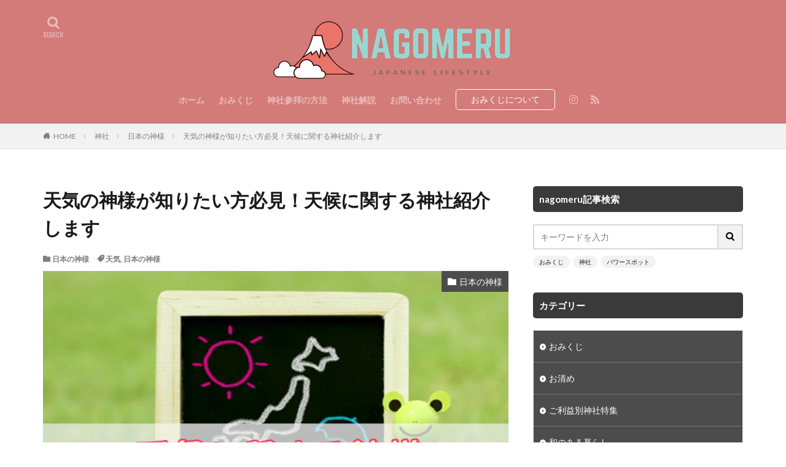

--- FILE ---
content_type: text/html; charset=UTF-8
request_url: https://nagomeru.com/weather-kamisama/
body_size: 22786
content:

<!DOCTYPE html>

<html lang="ja" prefix="og: http://ogp.me/ns#" class="t-html 
">

<head prefix="og: http://ogp.me/ns# fb: http://ogp.me/ns/fb# article: http://ogp.me/ns/article#">
<meta charset="UTF-8">
<title>天気の神様が知りたい方必見！天候に関する神社紹介します│nagomeru（なごめる）</title>
<meta name='robots' content='max-image-preview:large' />
<link rel="alternate" title="oEmbed (JSON)" type="application/json+oembed" href="https://nagomeru.com/wp-json/oembed/1.0/embed?url=https%3A%2F%2Fnagomeru.com%2Fweather-kamisama%2F" />
<link rel="alternate" title="oEmbed (XML)" type="text/xml+oembed" href="https://nagomeru.com/wp-json/oembed/1.0/embed?url=https%3A%2F%2Fnagomeru.com%2Fweather-kamisama%2F&#038;format=xml" />
<style id='wp-img-auto-sizes-contain-inline-css' type='text/css'>
img:is([sizes=auto i],[sizes^="auto," i]){contain-intrinsic-size:3000px 1500px}
/*# sourceURL=wp-img-auto-sizes-contain-inline-css */
</style>
<link rel='stylesheet' id='dashicons-css' href='https://nagomeru.com/wp-includes/css/dashicons.min.css?ver=6.9' type='text/css' media='all' />
<link rel='stylesheet' id='thickbox-css' href='https://nagomeru.com/wp-includes/js/thickbox/thickbox.css?ver=6.9' type='text/css' media='all' />
<link rel='stylesheet' id='wp-block-library-css' href='https://nagomeru.com/wp-includes/css/dist/block-library/style.min.css?ver=6.9' type='text/css' media='all' />
<style id='global-styles-inline-css' type='text/css'>
:root{--wp--preset--aspect-ratio--square: 1;--wp--preset--aspect-ratio--4-3: 4/3;--wp--preset--aspect-ratio--3-4: 3/4;--wp--preset--aspect-ratio--3-2: 3/2;--wp--preset--aspect-ratio--2-3: 2/3;--wp--preset--aspect-ratio--16-9: 16/9;--wp--preset--aspect-ratio--9-16: 9/16;--wp--preset--color--black: #000000;--wp--preset--color--cyan-bluish-gray: #abb8c3;--wp--preset--color--white: #ffffff;--wp--preset--color--pale-pink: #f78da7;--wp--preset--color--vivid-red: #cf2e2e;--wp--preset--color--luminous-vivid-orange: #ff6900;--wp--preset--color--luminous-vivid-amber: #fcb900;--wp--preset--color--light-green-cyan: #7bdcb5;--wp--preset--color--vivid-green-cyan: #00d084;--wp--preset--color--pale-cyan-blue: #8ed1fc;--wp--preset--color--vivid-cyan-blue: #0693e3;--wp--preset--color--vivid-purple: #9b51e0;--wp--preset--gradient--vivid-cyan-blue-to-vivid-purple: linear-gradient(135deg,rgb(6,147,227) 0%,rgb(155,81,224) 100%);--wp--preset--gradient--light-green-cyan-to-vivid-green-cyan: linear-gradient(135deg,rgb(122,220,180) 0%,rgb(0,208,130) 100%);--wp--preset--gradient--luminous-vivid-amber-to-luminous-vivid-orange: linear-gradient(135deg,rgb(252,185,0) 0%,rgb(255,105,0) 100%);--wp--preset--gradient--luminous-vivid-orange-to-vivid-red: linear-gradient(135deg,rgb(255,105,0) 0%,rgb(207,46,46) 100%);--wp--preset--gradient--very-light-gray-to-cyan-bluish-gray: linear-gradient(135deg,rgb(238,238,238) 0%,rgb(169,184,195) 100%);--wp--preset--gradient--cool-to-warm-spectrum: linear-gradient(135deg,rgb(74,234,220) 0%,rgb(151,120,209) 20%,rgb(207,42,186) 40%,rgb(238,44,130) 60%,rgb(251,105,98) 80%,rgb(254,248,76) 100%);--wp--preset--gradient--blush-light-purple: linear-gradient(135deg,rgb(255,206,236) 0%,rgb(152,150,240) 100%);--wp--preset--gradient--blush-bordeaux: linear-gradient(135deg,rgb(254,205,165) 0%,rgb(254,45,45) 50%,rgb(107,0,62) 100%);--wp--preset--gradient--luminous-dusk: linear-gradient(135deg,rgb(255,203,112) 0%,rgb(199,81,192) 50%,rgb(65,88,208) 100%);--wp--preset--gradient--pale-ocean: linear-gradient(135deg,rgb(255,245,203) 0%,rgb(182,227,212) 50%,rgb(51,167,181) 100%);--wp--preset--gradient--electric-grass: linear-gradient(135deg,rgb(202,248,128) 0%,rgb(113,206,126) 100%);--wp--preset--gradient--midnight: linear-gradient(135deg,rgb(2,3,129) 0%,rgb(40,116,252) 100%);--wp--preset--font-size--small: 13px;--wp--preset--font-size--medium: 20px;--wp--preset--font-size--large: 36px;--wp--preset--font-size--x-large: 42px;--wp--preset--spacing--20: 0.44rem;--wp--preset--spacing--30: 0.67rem;--wp--preset--spacing--40: 1rem;--wp--preset--spacing--50: 1.5rem;--wp--preset--spacing--60: 2.25rem;--wp--preset--spacing--70: 3.38rem;--wp--preset--spacing--80: 5.06rem;--wp--preset--shadow--natural: 6px 6px 9px rgba(0, 0, 0, 0.2);--wp--preset--shadow--deep: 12px 12px 50px rgba(0, 0, 0, 0.4);--wp--preset--shadow--sharp: 6px 6px 0px rgba(0, 0, 0, 0.2);--wp--preset--shadow--outlined: 6px 6px 0px -3px rgb(255, 255, 255), 6px 6px rgb(0, 0, 0);--wp--preset--shadow--crisp: 6px 6px 0px rgb(0, 0, 0);}:where(.is-layout-flex){gap: 0.5em;}:where(.is-layout-grid){gap: 0.5em;}body .is-layout-flex{display: flex;}.is-layout-flex{flex-wrap: wrap;align-items: center;}.is-layout-flex > :is(*, div){margin: 0;}body .is-layout-grid{display: grid;}.is-layout-grid > :is(*, div){margin: 0;}:where(.wp-block-columns.is-layout-flex){gap: 2em;}:where(.wp-block-columns.is-layout-grid){gap: 2em;}:where(.wp-block-post-template.is-layout-flex){gap: 1.25em;}:where(.wp-block-post-template.is-layout-grid){gap: 1.25em;}.has-black-color{color: var(--wp--preset--color--black) !important;}.has-cyan-bluish-gray-color{color: var(--wp--preset--color--cyan-bluish-gray) !important;}.has-white-color{color: var(--wp--preset--color--white) !important;}.has-pale-pink-color{color: var(--wp--preset--color--pale-pink) !important;}.has-vivid-red-color{color: var(--wp--preset--color--vivid-red) !important;}.has-luminous-vivid-orange-color{color: var(--wp--preset--color--luminous-vivid-orange) !important;}.has-luminous-vivid-amber-color{color: var(--wp--preset--color--luminous-vivid-amber) !important;}.has-light-green-cyan-color{color: var(--wp--preset--color--light-green-cyan) !important;}.has-vivid-green-cyan-color{color: var(--wp--preset--color--vivid-green-cyan) !important;}.has-pale-cyan-blue-color{color: var(--wp--preset--color--pale-cyan-blue) !important;}.has-vivid-cyan-blue-color{color: var(--wp--preset--color--vivid-cyan-blue) !important;}.has-vivid-purple-color{color: var(--wp--preset--color--vivid-purple) !important;}.has-black-background-color{background-color: var(--wp--preset--color--black) !important;}.has-cyan-bluish-gray-background-color{background-color: var(--wp--preset--color--cyan-bluish-gray) !important;}.has-white-background-color{background-color: var(--wp--preset--color--white) !important;}.has-pale-pink-background-color{background-color: var(--wp--preset--color--pale-pink) !important;}.has-vivid-red-background-color{background-color: var(--wp--preset--color--vivid-red) !important;}.has-luminous-vivid-orange-background-color{background-color: var(--wp--preset--color--luminous-vivid-orange) !important;}.has-luminous-vivid-amber-background-color{background-color: var(--wp--preset--color--luminous-vivid-amber) !important;}.has-light-green-cyan-background-color{background-color: var(--wp--preset--color--light-green-cyan) !important;}.has-vivid-green-cyan-background-color{background-color: var(--wp--preset--color--vivid-green-cyan) !important;}.has-pale-cyan-blue-background-color{background-color: var(--wp--preset--color--pale-cyan-blue) !important;}.has-vivid-cyan-blue-background-color{background-color: var(--wp--preset--color--vivid-cyan-blue) !important;}.has-vivid-purple-background-color{background-color: var(--wp--preset--color--vivid-purple) !important;}.has-black-border-color{border-color: var(--wp--preset--color--black) !important;}.has-cyan-bluish-gray-border-color{border-color: var(--wp--preset--color--cyan-bluish-gray) !important;}.has-white-border-color{border-color: var(--wp--preset--color--white) !important;}.has-pale-pink-border-color{border-color: var(--wp--preset--color--pale-pink) !important;}.has-vivid-red-border-color{border-color: var(--wp--preset--color--vivid-red) !important;}.has-luminous-vivid-orange-border-color{border-color: var(--wp--preset--color--luminous-vivid-orange) !important;}.has-luminous-vivid-amber-border-color{border-color: var(--wp--preset--color--luminous-vivid-amber) !important;}.has-light-green-cyan-border-color{border-color: var(--wp--preset--color--light-green-cyan) !important;}.has-vivid-green-cyan-border-color{border-color: var(--wp--preset--color--vivid-green-cyan) !important;}.has-pale-cyan-blue-border-color{border-color: var(--wp--preset--color--pale-cyan-blue) !important;}.has-vivid-cyan-blue-border-color{border-color: var(--wp--preset--color--vivid-cyan-blue) !important;}.has-vivid-purple-border-color{border-color: var(--wp--preset--color--vivid-purple) !important;}.has-vivid-cyan-blue-to-vivid-purple-gradient-background{background: var(--wp--preset--gradient--vivid-cyan-blue-to-vivid-purple) !important;}.has-light-green-cyan-to-vivid-green-cyan-gradient-background{background: var(--wp--preset--gradient--light-green-cyan-to-vivid-green-cyan) !important;}.has-luminous-vivid-amber-to-luminous-vivid-orange-gradient-background{background: var(--wp--preset--gradient--luminous-vivid-amber-to-luminous-vivid-orange) !important;}.has-luminous-vivid-orange-to-vivid-red-gradient-background{background: var(--wp--preset--gradient--luminous-vivid-orange-to-vivid-red) !important;}.has-very-light-gray-to-cyan-bluish-gray-gradient-background{background: var(--wp--preset--gradient--very-light-gray-to-cyan-bluish-gray) !important;}.has-cool-to-warm-spectrum-gradient-background{background: var(--wp--preset--gradient--cool-to-warm-spectrum) !important;}.has-blush-light-purple-gradient-background{background: var(--wp--preset--gradient--blush-light-purple) !important;}.has-blush-bordeaux-gradient-background{background: var(--wp--preset--gradient--blush-bordeaux) !important;}.has-luminous-dusk-gradient-background{background: var(--wp--preset--gradient--luminous-dusk) !important;}.has-pale-ocean-gradient-background{background: var(--wp--preset--gradient--pale-ocean) !important;}.has-electric-grass-gradient-background{background: var(--wp--preset--gradient--electric-grass) !important;}.has-midnight-gradient-background{background: var(--wp--preset--gradient--midnight) !important;}.has-small-font-size{font-size: var(--wp--preset--font-size--small) !important;}.has-medium-font-size{font-size: var(--wp--preset--font-size--medium) !important;}.has-large-font-size{font-size: var(--wp--preset--font-size--large) !important;}.has-x-large-font-size{font-size: var(--wp--preset--font-size--x-large) !important;}
/*# sourceURL=global-styles-inline-css */
</style>

<style id='classic-theme-styles-inline-css' type='text/css'>
/*! This file is auto-generated */
.wp-block-button__link{color:#fff;background-color:#32373c;border-radius:9999px;box-shadow:none;text-decoration:none;padding:calc(.667em + 2px) calc(1.333em + 2px);font-size:1.125em}.wp-block-file__button{background:#32373c;color:#fff;text-decoration:none}
/*# sourceURL=/wp-includes/css/classic-themes.min.css */
</style>
<link rel='stylesheet' id='contact-form-7-css' href='https://nagomeru.com/wp-content/plugins/contact-form-7/includes/css/styles.css?ver=6.1.4' type='text/css' media='all' />
<link rel='stylesheet' id='yyi_rinker_stylesheet-css' href='https://nagomeru.com/wp-content/plugins/yyi-rinker/css/style.css?v=1.11.1&#038;ver=6.9' type='text/css' media='all' />
<script type="text/javascript" src="https://nagomeru.com/wp-includes/js/jquery/jquery.min.js?ver=3.7.1" id="jquery-core-js"></script>
<script type="text/javascript" src="https://nagomeru.com/wp-includes/js/jquery/jquery-migrate.min.js?ver=3.4.1" id="jquery-migrate-js"></script>
<link rel="https://api.w.org/" href="https://nagomeru.com/wp-json/" /><link rel="alternate" title="JSON" type="application/json" href="https://nagomeru.com/wp-json/wp/v2/posts/940" /><script type="text/javascript" language="javascript">
    var vc_pid = "885478526";
</script><script type="text/javascript" src="//aml.valuecommerce.com/vcdal.js" async></script><style>
.yyi-rinker-images {
    display: flex;
    justify-content: center;
    align-items: center;
    position: relative;

}
div.yyi-rinker-image img.yyi-rinker-main-img.hidden {
    display: none;
}

.yyi-rinker-images-arrow {
    cursor: pointer;
    position: absolute;
    top: 50%;
    display: block;
    margin-top: -11px;
    opacity: 0.6;
    width: 22px;
}

.yyi-rinker-images-arrow-left{
    left: -10px;
}
.yyi-rinker-images-arrow-right{
    right: -10px;
}

.yyi-rinker-images-arrow-left.hidden {
    display: none;
}

.yyi-rinker-images-arrow-right.hidden {
    display: none;
}
div.yyi-rinker-contents.yyi-rinker-design-tate  div.yyi-rinker-box{
    flex-direction: column;
}

div.yyi-rinker-contents.yyi-rinker-design-slim div.yyi-rinker-box .yyi-rinker-links {
    flex-direction: column;
}

div.yyi-rinker-contents.yyi-rinker-design-slim div.yyi-rinker-info {
    width: 100%;
}

div.yyi-rinker-contents.yyi-rinker-design-slim .yyi-rinker-title {
    text-align: center;
}

div.yyi-rinker-contents.yyi-rinker-design-slim .yyi-rinker-links {
    text-align: center;
}
div.yyi-rinker-contents.yyi-rinker-design-slim .yyi-rinker-image {
    margin: auto;
}

div.yyi-rinker-contents.yyi-rinker-design-slim div.yyi-rinker-info ul.yyi-rinker-links li {
	align-self: stretch;
}
div.yyi-rinker-contents.yyi-rinker-design-slim div.yyi-rinker-box div.yyi-rinker-info {
	padding: 0;
}
div.yyi-rinker-contents.yyi-rinker-design-slim div.yyi-rinker-box {
	flex-direction: column;
	padding: 14px 5px 0;
}

.yyi-rinker-design-slim div.yyi-rinker-box div.yyi-rinker-info {
	text-align: center;
}

.yyi-rinker-design-slim div.price-box span.price {
	display: block;
}

div.yyi-rinker-contents.yyi-rinker-design-slim div.yyi-rinker-info div.yyi-rinker-title a{
	font-size:16px;
}

div.yyi-rinker-contents.yyi-rinker-design-slim ul.yyi-rinker-links li.amazonkindlelink:before,  div.yyi-rinker-contents.yyi-rinker-design-slim ul.yyi-rinker-links li.amazonlink:before,  div.yyi-rinker-contents.yyi-rinker-design-slim ul.yyi-rinker-links li.rakutenlink:before, div.yyi-rinker-contents.yyi-rinker-design-slim ul.yyi-rinker-links li.yahoolink:before, div.yyi-rinker-contents.yyi-rinker-design-slim ul.yyi-rinker-links li.mercarilink:before {
	font-size:12px;
}

div.yyi-rinker-contents.yyi-rinker-design-slim ul.yyi-rinker-links li a {
	font-size: 13px;
}
.entry-content ul.yyi-rinker-links li {
	padding: 0;
}

div.yyi-rinker-contents .yyi-rinker-attention.attention_desing_right_ribbon {
    width: 89px;
    height: 91px;
    position: absolute;
    top: -1px;
    right: -1px;
    left: auto;
    overflow: hidden;
}

div.yyi-rinker-contents .yyi-rinker-attention.attention_desing_right_ribbon span {
    display: inline-block;
    width: 146px;
    position: absolute;
    padding: 4px 0;
    left: -13px;
    top: 12px;
    text-align: center;
    font-size: 12px;
    line-height: 24px;
    -webkit-transform: rotate(45deg);
    transform: rotate(45deg);
    box-shadow: 0 1px 3px rgba(0, 0, 0, 0.2);
}

div.yyi-rinker-contents .yyi-rinker-attention.attention_desing_right_ribbon {
    background: none;
}
.yyi-rinker-attention.attention_desing_right_ribbon .yyi-rinker-attention-after,
.yyi-rinker-attention.attention_desing_right_ribbon .yyi-rinker-attention-before{
display:none;
}
div.yyi-rinker-use-right_ribbon div.yyi-rinker-title {
    margin-right: 2rem;
}

				</style><link rel="amphtml" href="https://nagomeru.com/weather-kamisama/?type=AMP">
<link class="css-async" rel href="https://nagomeru.com/wp-content/themes/the-thor/css/icon.min.css">
<link class="css-async" rel href="https://fonts.googleapis.com/css?family=Lato:100,300,400,700,900">
<link class="css-async" rel href="https://fonts.googleapis.com/css?family=Fjalla+One">
<link rel="stylesheet" href="https://fonts.googleapis.com/css?family=Noto+Sans+JP:100,200,300,400,500,600,700,800,900">
<link rel="stylesheet" href="https://nagomeru.com/wp-content/themes/the-thor/style.min.css">
<link class="css-async" rel href="https://nagomeru.com/wp-content/themes/the-thor-child/style-user.css?1586941876">
<link rel="canonical" href="https://nagomeru.com/weather-kamisama/" />
<script src="https://ajax.googleapis.com/ajax/libs/jquery/1.12.4/jquery.min.js"></script>
<meta http-equiv="X-UA-Compatible" content="IE=edge">
<meta name="viewport" content="width=device-width, initial-scale=1, viewport-fit=cover"/>
<style>
.widget.widget_nav_menu ul.menu{border-color: rgba(76,76,76,0.15);}.widget.widget_nav_menu ul.menu li{border-color: rgba(76,76,76,0.75);}.widget.widget_nav_menu ul.menu .sub-menu li{border-color: rgba(76,76,76,0.15);}.widget.widget_nav_menu ul.menu .sub-menu li .sub-menu li:first-child{border-color: rgba(76,76,76,0.15);}.widget.widget_nav_menu ul.menu li a:hover{background-color: rgba(76,76,76,0.75);}.widget.widget_nav_menu ul.menu .current-menu-item > a{background-color: rgba(76,76,76,0.75);}.widget.widget_nav_menu ul.menu li .sub-menu li a:before {color:#4c4c4c;}.widget.widget_nav_menu ul.menu li a{background-color:#4c4c4c;}.widget.widget_nav_menu ul.menu .sub-menu a:hover{color:#4c4c4c;}.widget.widget_nav_menu ul.menu .sub-menu .current-menu-item a{color:#4c4c4c;}.widget.widget_categories ul{border-color: rgba(76,76,76,0.15);}.widget.widget_categories ul li{border-color: rgba(76,76,76,0.75);}.widget.widget_categories ul .children li{border-color: rgba(76,76,76,0.15);}.widget.widget_categories ul .children li .children li:first-child{border-color: rgba(76,76,76,0.15);}.widget.widget_categories ul li a:hover{background-color: rgba(76,76,76,0.75);}.widget.widget_categories ul .current-menu-item > a{background-color: rgba(76,76,76,0.75);}.widget.widget_categories ul li .children li a:before {color:#4c4c4c;}.widget.widget_categories ul li a{background-color:#4c4c4c;}.widget.widget_categories ul .children a:hover{color:#4c4c4c;}.widget.widget_categories ul .children .current-menu-item a{color:#4c4c4c;}.widgetSearch__input:hover{border-color:#4c4c4c;}.widgetCatTitle{background-color:#4c4c4c;}.widgetCatTitle__inner{background-color:#4c4c4c;}.widgetSearch__submit:hover{background-color:#4c4c4c;}.widgetProfile__sns{background-color:#4c4c4c;}.widget.widget_calendar .calendar_wrap tbody a:hover{background-color:#4c4c4c;}.widget ul li a:hover{color:#4c4c4c;}.widget.widget_rss .rsswidget:hover{color:#4c4c4c;}.widget.widget_tag_cloud a:hover{background-color:#4c4c4c;}.widget select:hover{border-color:#4c4c4c;}.widgetSearch__checkLabel:hover:after{border-color:#4c4c4c;}.widgetSearch__check:checked .widgetSearch__checkLabel:before, .widgetSearch__check:checked + .widgetSearch__checkLabel:before{border-color:#4c4c4c;}.widgetTab__item.current{border-top-color:#4c4c4c;}.widgetTab__item:hover{border-top-color:#4c4c4c;}.searchHead__title{background-color:#4c4c4c;}.searchHead__submit:hover{color:#4c4c4c;}.menuBtn__close:hover{color:#4c4c4c;}.menuBtn__link:hover{color:#4c4c4c;}@media only screen and (min-width: 992px){.menuBtn__link {background-color:#4c4c4c;}}.t-headerCenter .menuBtn__link:hover{color:#4c4c4c;}.searchBtn__close:hover{color:#4c4c4c;}.searchBtn__link:hover{color:#4c4c4c;}.breadcrumb__item a:hover{color:#4c4c4c;}.pager__item{color:#4c4c4c;}.pager__item:hover, .pager__item-current{background-color:#4c4c4c; color:#fff;}.page-numbers{color:#4c4c4c;}.page-numbers:hover, .page-numbers.current{background-color:#4c4c4c; color:#fff;}.pagePager__item{color:#4c4c4c;}.pagePager__item:hover, .pagePager__item-current{background-color:#4c4c4c; color:#fff;}.heading a:hover{color:#4c4c4c;}.eyecatch__cat{background-color:#4c4c4c;}.the__category{background-color:#4c4c4c;}.dateList__item a:hover{color:#4c4c4c;}.controllerFooter__item:last-child{background-color:#4c4c4c;}.controllerFooter__close{background-color:#4c4c4c;}.bottomFooter__topBtn{background-color:#4c4c4c;}.mask-color{background-color:#4c4c4c;}.mask-colorgray{background-color:#4c4c4c;}.pickup3__item{background-color:#4c4c4c;}.categoryBox__title{color:#4c4c4c;}.comments__list .comment-meta{background-color:#4c4c4c;}.comment-respond .submit{background-color:#4c4c4c;}.prevNext__pop{background-color:#4c4c4c;}.swiper-pagination-bullet-active{background-color:#4c4c4c;}.swiper-slider .swiper-button-next, .swiper-slider .swiper-container-rtl .swiper-button-prev, .swiper-slider .swiper-button-prev, .swiper-slider .swiper-container-rtl .swiper-button-next	{background-color:#4c4c4c;}body{background:#ffffff;}.t-headerColor .l-header{background-color:#d37b78;}.t-headerColor .globalNavi::before{background: -webkit-gradient(linear,left top,right top,color-stop(0%,rgba(255,255,255,0)),color-stop(100%,#d37b78));}.t-headerColor .subNavi__link-pickup:hover{color:#d37b78;}.snsFooter{background-color:#e2b8b5}.widget-main .heading.heading-widget{background-color:#4c4c4c}.widget-main .heading.heading-widgetsimple{background-color:#4c4c4c}.widget-main .heading.heading-widgetsimplewide{background-color:#4c4c4c}.widget-main .heading.heading-widgetwide{background-color:#4c4c4c}.widget-main .heading.heading-widgetbottom:before{border-color:#4c4c4c}.widget-main .heading.heading-widgetborder{border-color:#4c4c4c}.widget-main .heading.heading-widgetborder::before,.widget-main .heading.heading-widgetborder::after{background-color:#4c4c4c}.widget-side .heading.heading-widget{background-color:#3a3a3a}.widget-side .heading.heading-widgetsimple{background-color:#3a3a3a}.widget-side .heading.heading-widgetsimplewide{background-color:#3a3a3a}.widget-side .heading.heading-widgetwide{background-color:#3a3a3a}.widget-side .heading.heading-widgetbottom:before{border-color:#3a3a3a}.widget-side .heading.heading-widgetborder{border-color:#3a3a3a}.widget-side .heading.heading-widgetborder::before,.widget-side .heading.heading-widgetborder::after{background-color:#3a3a3a}.widget-foot .heading.heading-widget{background-color:#dd3333}.widget-foot .heading.heading-widgetsimple{background-color:#dd3333}.widget-foot .heading.heading-widgetsimplewide{background-color:#dd3333}.widget-foot .heading.heading-widgetwide{background-color:#dd3333}.widget-foot .heading.heading-widgetbottom:before{border-color:#dd3333}.widget-foot .heading.heading-widgetborder{border-color:#dd3333}.widget-foot .heading.heading-widgetborder::before,.widget-foot .heading.heading-widgetborder::after{background-color:#dd3333}.widget-menu .heading.heading-widget{background-color:#4c4c4c}.widget-menu .heading.heading-widgetsimple{background-color:#4c4c4c}.widget-menu .heading.heading-widgetsimplewide{background-color:#4c4c4c}.widget-menu .heading.heading-widgetwide{background-color:#4c4c4c}.widget-menu .heading.heading-widgetbottom:before{border-color:#4c4c4c}.widget-menu .heading.heading-widgetborder{border-color:#4c4c4c}.widget-menu .heading.heading-widgetborder::before,.widget-menu .heading.heading-widgetborder::after{background-color:#4c4c4c}@media only screen and (min-width: 768px){.still {height: 500px;}}.rankingBox__bg{background-color:#4c4c4c}.commonCtr__bg.mask.mask-color{background-color:#999494}.the__ribbon{background-color:#eaa020}.the__ribbon:after{border-left-color:#eaa020; border-right-color:#eaa020}.postcta-bg{background-color:#3970a2}.content .afTagBox__btnDetail{background-color:#4c4c4c;}.widget .widgetAfTag__btnDetail{background-color:#4c4c4c;}.content .afTagBox__btnAf{background-color:#4c4c4c;}.widget .widgetAfTag__btnAf{background-color:#4c4c4c;}.content a{color:#357ec6;}.phrase a{color:#357ec6;}.content .sitemap li a:hover{color:#357ec6;}.content h2 a:hover,.content h3 a:hover,.content h4 a:hover,.content h5 a:hover{color:#357ec6;}.content ul.menu li a:hover{color:#357ec6;}.content .es-LiconBox:before{background-color:#a83f3f;}.content .es-LiconCircle:before{background-color:#a83f3f;}.content .es-BTiconBox:before{background-color:#a83f3f;}.content .es-BTiconCircle:before{background-color:#a83f3f;}.content .es-BiconObi{border-color:#a83f3f;}.content .es-BiconCorner:before{background-color:#a83f3f;}.content .es-BiconCircle:before{background-color:#a83f3f;}.content .es-BmarkHatena::before{background-color:#005293;}.content .es-BmarkExcl::before{background-color:#b60105;}.content .es-BmarkQ::before{background-color:#005293;}.content .es-BmarkQ::after{border-top-color:#005293;}.content .es-BmarkA::before{color:#b60105;}.content .es-BsubTradi::before{color:#ffffff;background-color:#b60105;border-color:#b60105;}.btn__link-primary{color:#ffffff; background-color:#f73166;}.content .btn__link-primary{color:#ffffff; background-color:#f73166;}.searchBtn__contentInner .btn__link-search{color:#ffffff; background-color:#f73166;}.btn__link-secondary{color:#ffffff; background-color:#0696d3;}.content .btn__link-secondary{color:#ffffff; background-color:#0696d3;}.btn__link-search{color:#ffffff; background-color:#0696d3;}.btn__link-normal{color:#0696d3;}.content .btn__link-normal{color:#0696d3;}.btn__link-normal:hover{background-color:#0696d3;}.content .btn__link-normal:hover{background-color:#0696d3;}.comments__list .comment-reply-link{color:#0696d3;}.comments__list .comment-reply-link:hover{background-color:#0696d3;}@media only screen and (min-width: 992px){.subNavi__link-pickup{color:#0696d3;}}@media only screen and (min-width: 992px){.subNavi__link-pickup:hover{background-color:#0696d3;}}.partsH2-83 h2{color:#191919; border-color:#dd9933;}.partsH2-83 h2:first-letter{color:#dd8787;}.partsH3-12 h3{color:#191919; border-left-color:#dd5a5a; border-bottom-color:#999999;}.partsH4-4 h4{color:#191919;}.partsH4-4 h4::before{border-color:#dd5a5a;}.partsH4-4 h4::after{border-color:#ddc59f;}.content h5{color:#191919}.content ul > li::before{color:#a83f3f;}.content ul{color:#191919;}.content ol > li::before{color:#a83f3f; border-color:#a83f3f;}.content ol > li > ol > li::before{background-color:#a83f3f; border-color:#a83f3f;}.content ol > li > ol > li > ol > li::before{color:#a83f3f; border-color:#a83f3f;}.content ol{color:#191919;}.content .balloon .balloon__text{color:#191919; background-color:#f2f2f2;}.content .balloon .balloon__text-left:before{border-left-color:#f2f2f2;}.content .balloon .balloon__text-right:before{border-right-color:#f2f2f2;}.content .balloon-boder .balloon__text{color:#191919; background-color:#ffffff;  border-color:#d8d8d8;}.content .balloon-boder .balloon__text-left:before{border-left-color:#d8d8d8;}.content .balloon-boder .balloon__text-left:after{border-left-color:#ffffff;}.content .balloon-boder .balloon__text-right:before{border-right-color:#d8d8d8;}.content .balloon-boder .balloon__text-right:after{border-right-color:#ffffff;}.content blockquote{color:#191919; background-color:#f2f2f2;}.content blockquote::before{color:#d8d8d8;}.content table{color:#191919; border-top-color:#E5E5E5; border-left-color:#E5E5E5;}.content table th{background:#7f7f7f; color:#ffffff; ;border-right-color:#E5E5E5; border-bottom-color:#E5E5E5;}.content table td{background:#ffffff; ;border-right-color:#E5E5E5; border-bottom-color:#E5E5E5;}.content table tr:nth-child(odd) td{background-color:#f2f2f2;}
</style>
<link rel="icon" href="https://nagomeru.com/wp-content/uploads/2019/05/cropped-nagomeru-logo-1-32x32.png" sizes="32x32" />
<link rel="icon" href="https://nagomeru.com/wp-content/uploads/2019/05/cropped-nagomeru-logo-1-192x192.png" sizes="192x192" />
<link rel="apple-touch-icon" href="https://nagomeru.com/wp-content/uploads/2019/05/cropped-nagomeru-logo-1-180x180.png" />
<meta name="msapplication-TileImage" content="https://nagomeru.com/wp-content/uploads/2019/05/cropped-nagomeru-logo-1-270x270.png" />
		<style type="text/css" id="wp-custom-css">
			.scrollable-table table{
  border-collapse: collapse;
  margin: 2em 0;
  max-width: 100%;
}

.scrollable-table th{
  background-color: #eee;
}

.scrollable-table th,
.scrollable-table td{
  border: solid 1px #ccc;
  padding: 3px 5px;
  white-space: nowrap;
}

.scrollable-table {
  overflow-x: auto;
  margin-bottom: 1em;
  max-width: 770px;
}

/* ------- スマホ表示のロゴ高さ ------- */
.siteTitle__logo {
    height: 45px;
}

/* --------- PC表示のロゴ高さ --------- */
@media only screen and (min-width: 500px){
.siteTitle__logo {
    height: 100px;
}}
/* --------- YouTube --------- */
.movie-wrap {
     position: relative;
     padding-bottom: 56.25%; /*アスペクト比 16:9の場合の縦幅*/
     height: 0;
     overflow: hidden;
}
 
.movie-wrap iframe {
     position: absolute;
     top: 0;
     left: 0;
     width: 100%;
     height: 100%;
}

.l-footer .wider .bottomFooter{background:#3a3a3a;}		</style>
		<!– Global site tag (gtag.js) – Google Analytics –>
<script async src='https://www.googletagmanager.com/gtag/js?id=UA-108274669-4'></script>
<script>
    window.dataLayer = window.dataLayer || [];
    function gtag(){dataLayer.push(arguments);}
    gtag('js', new Date());
    gtag('config', 'UA-108274669-4');
    
</script>
<!– /Global site tag (gtag.js) – Google Analytics –>
<meta property="og:site_name" content="nagomeru（なごめる）" />
<meta property="og:type" content="article" />
<meta property="og:title" content="天気の神様が知りたい方必見！天候に関する神社紹介します" />
<meta property="og:description" content="日本の神様は自然現象全てに宿るために山や海、川といったものが信仰されてきました。 目に見 [&hellip;]" />
<meta property="og:url" content="https://nagomeru.com/weather-kamisama/" />
<meta property="og:image" content="https://nagomeru.com/wp-content/uploads/2019/02/tenkikamisamai.jpg" />
<meta name="twitter:card" content="summary" />
<meta name="twitter:site" content="@fitjpcom" />

<script async custom-element="amp-ad" src="https://cdn.ampproject.org/v0/amp-ad-0.1.js"></script>


<script>
  window.dataLayer = window.dataLayer || [];
  function gtag(){dataLayer.push(arguments);}
  gtag('js', new Date());

  gtag('config', 'G-VVGQSNCY5B');
</script>


<!-- Global site tag (gtag.js) - Google Analytics -->
<script async src="https://www.googletagmanager.com/gtag/js?id=G-VVGQSNCY5B"></script>


</head>
<body class=" t-headerCenter t-headerColor t-footerFixed" id="top">


  <!--l-header-->
  <header class="l-header l-header-border">
    <div class="container container-header">

      <!--logo-->
			<p class="siteTitle">
				<a class="siteTitle__link" href="https://nagomeru.com">
											<img class="siteTitle__logo" src="https://nagomeru.com/wp-content/uploads/2020/02/nagomerulogo2.png" alt="nagomeru（なごめる）" width="400" height="100" >
					        </a>
      </p>      <!--/logo-->


      				<!--globalNavi-->
				<nav class="globalNavi">
					<div class="globalNavi__inner">
            <ul class="globalNavi__list"><li id="menu-item-230" class="menu-item menu-item-type-custom menu-item-object-custom menu-item-home menu-item-230"><a href="https://nagomeru.com">ホーム</a></li>
<li id="menu-item-6202" class="menu-item menu-item-type-taxonomy menu-item-object-category menu-item-6202"><a href="https://nagomeru.com/category/omikuji/">おみくじ</a></li>
<li id="menu-item-229" class="menu-item menu-item-type-taxonomy menu-item-object-category menu-item-229"><a href="https://nagomeru.com/category/jinja/sanpai/">神社参拝の方法</a></li>
<li id="menu-item-232" class="menu-item menu-item-type-taxonomy menu-item-object-category menu-item-232"><a href="https://nagomeru.com/category/jinja/kaisetsu/">神社解説</a></li>
<li id="menu-item-1206" class="menu-item menu-item-type-post_type menu-item-object-page menu-item-1206"><a href="https://nagomeru.com/inquiry/">お問い合わせ</a></li>
</ul>					</div>
				</nav>
				<!--/globalNavi-->
			

							<!--subNavi-->
				<nav class="subNavi">
	        	        						<ul class="subNavi__list">
															<li class="subNavi__item"><a class="subNavi__link subNavi__link-pickup" href="https://nagomeru.com/omikuji/">　おみくじについて　</a></li>
															<li class="subNavi__item"><a class="subNavi__link icon-instagram" href="http://instagram.com/nagomeru_m"></a></li>
																								<li class="subNavi__item"><a class="subNavi__link icon-rss" href="https://nagomeru.com/feed/"></a></li>
																					</ul>
									</nav>
				<!--/subNavi-->
			

            <!--searchBtn-->
			<div class="searchBtn searchBtn-zero ">
        <input class="searchBtn__checkbox" id="searchBtn-checkbox" type="checkbox">
        <label class="searchBtn__link searchBtn__link-text icon-search" for="searchBtn-checkbox"></label>
        <label class="searchBtn__unshown" for="searchBtn-checkbox"></label>

        <div class="searchBtn__content">
          <div class="searchBtn__scroll">
            <label class="searchBtn__close" for="searchBtn-checkbox"><i class="icon-close"></i>CLOSE</label>
            <div class="searchBtn__contentInner">
              <aside class="widget">
  <div class="widgetSearch">
    <form method="get" action="https://nagomeru.com" target="_top">
  <div class="widgetSearch__contents">
    <h3 class="heading heading-tertiary">キーワード</h3>
    <input class="widgetSearch__input widgetSearch__input-max" type="text" name="s" placeholder="キーワードを入力" value="">

        <ol class="widgetSearch__word">
            <li class="widgetSearch__wordItem"><a href="https://nagomeru.com?s=おみくじ">おみくじ</a></li>
	              <li class="widgetSearch__wordItem"><a href="https://nagomeru.com?s=神社">神社</a></li>
	              <li class="widgetSearch__wordItem"><a href="https://nagomeru.com?s=パワースポット">パワースポット</a></li>
	                  </ol>
    
  </div>

  <div class="widgetSearch__contents">
    <h3 class="heading heading-tertiary">カテゴリー</h3>
	<select  name='cat' id='cat_6971a776a49f1' class='widgetSearch__select'>
	<option value=''>カテゴリーを選択</option>
	<option class="level-0" value="1">未分類</option>
	<option class="level-0" value="2">神社</option>
	<option class="level-0" value="3">神社参拝の方法</option>
	<option class="level-0" value="4">神社解説</option>
	<option class="level-0" value="5">日本の神様</option>
	<option class="level-0" value="6">ご利益別神社特集</option>
	<option class="level-0" value="7">現代の幸福論</option>
	<option class="level-0" value="8">お清め</option>
	<option class="level-0" value="20">和のある暮らし</option>
	<option class="level-0" value="70">城郭</option>
	<option class="level-0" value="95">おみくじ</option>
</select>
  </div>

  	<div class="widgetSearch__tag">
    <h3 class="heading heading-tertiary">タグ</h3>
    <label><input class="widgetSearch__check" type="checkbox" name="tag[]" value="%e3%81%8a%e3%81%bf%e3%81%8f%e3%81%98" /><span class="widgetSearch__checkLabel">おみくじ</span></label><label><input class="widgetSearch__check" type="checkbox" name="tag[]" value="%e3%81%8a%e6%b8%85%e3%82%81" /><span class="widgetSearch__checkLabel">お清め</span></label><label><input class="widgetSearch__check" type="checkbox" name="tag[]" value="%e3%81%8a%e7%a5%ad%e3%82%8a" /><span class="widgetSearch__checkLabel">お祭り</span></label><label><input class="widgetSearch__check" type="checkbox" name="tag[]" value="%e3%81%94%e5%88%a9%e7%9b%8a" /><span class="widgetSearch__checkLabel">ご利益</span></label><label><input class="widgetSearch__check" type="checkbox" name="tag[]" value="%e3%82%b3%e3%83%9f%e3%83%a5%e3%83%8b%e3%82%b1%e3%83%bc%e3%82%b7%e3%83%a7%e3%83%b3" /><span class="widgetSearch__checkLabel">コミュニケーション</span></label><label><input class="widgetSearch__check" type="checkbox" name="tag[]" value="%e3%82%b9%e3%83%88%e3%83%ac%e3%82%b9%e8%a7%a3%e6%b6%88" /><span class="widgetSearch__checkLabel">ストレス解消</span></label><label><input class="widgetSearch__check" type="checkbox" name="tag[]" value="%e3%83%88%e3%83%ac%e3%83%bc%e3%83%8b%e3%83%b3%e3%82%b0" /><span class="widgetSearch__checkLabel">トレーニング</span></label><label><input class="widgetSearch__check" type="checkbox" name="tag[]" value="%e3%83%91%e3%83%af%e3%83%bc%e3%82%b9%e3%83%88%e3%83%bc%e3%83%b3" /><span class="widgetSearch__checkLabel">パワーストーン</span></label><label><input class="widgetSearch__check" type="checkbox" name="tag[]" value="%e3%83%91%e3%83%af%e3%83%bc%e3%82%b9%e3%83%9d%e3%83%83%e3%83%88" /><span class="widgetSearch__checkLabel">パワースポット</span></label><label><input class="widgetSearch__check" type="checkbox" name="tag[]" value="%e3%83%92%e3%83%bc%e3%83%aa%e3%83%b3%e3%82%b0" /><span class="widgetSearch__checkLabel">ヒーリング</span></label><label><input class="widgetSearch__check" type="checkbox" name="tag[]" value="%e3%83%9e%e3%83%8a%e3%83%bc" /><span class="widgetSearch__checkLabel">マナー</span></label><label><input class="widgetSearch__check" type="checkbox" name="tag[]" value="%e3%83%ac%e3%82%a4%e3%82%ad" /><span class="widgetSearch__checkLabel">レイキ</span></label><label><input class="widgetSearch__check" type="checkbox" name="tag[]" value="%e4%b8%80%e3%83%8e%e5%ae%ae" /><span class="widgetSearch__checkLabel">一ノ宮</span></label><label><input class="widgetSearch__check" type="checkbox" name="tag[]" value="%e4%b8%8d%e5%ae%89%e3%81%b8%e3%81%ae%e5%90%91%e3%81%8d%e5%90%88%e3%81%84%e6%96%b9" /><span class="widgetSearch__checkLabel">不安への向き合い方</span></label><label><input class="widgetSearch__check" type="checkbox" name="tag[]" value="%e4%b8%b9%e7%94%9f%e5%b7%9d%e4%b8%8a%e7%a5%9e%e7%a4%be" /><span class="widgetSearch__checkLabel">丹生川上神社</span></label><label><input class="widgetSearch__check" type="checkbox" name="tag[]" value="%e4%b9%9d%e9%a0%ad%e7%ab%9c%e7%a5%9e%e7%a4%be" /><span class="widgetSearch__checkLabel">九頭竜神社</span></label><label><input class="widgetSearch__check" type="checkbox" name="tag[]" value="%e4%bc%8a%e5%8b%a2%e7%a5%9e%e5%ae%ae" /><span class="widgetSearch__checkLabel">伊勢神宮</span></label><label><input class="widgetSearch__check" type="checkbox" name="tag[]" value="%e4%bd%93%e8%aa%bf%e4%b8%8d%e8%89%af" /><span class="widgetSearch__checkLabel">体調不良</span></label><label><input class="widgetSearch__check" type="checkbox" name="tag[]" value="%e5%85%ab%e7%99%be%e4%b8%87%e3%81%ae%e7%a5%9e" /><span class="widgetSearch__checkLabel">八百万の神</span></label><label><input class="widgetSearch__check" type="checkbox" name="tag[]" value="%e5%88%a5%e8%a1%a8%e7%a5%9e%e7%a4%be" /><span class="widgetSearch__checkLabel">別表神社</span></label><label><input class="widgetSearch__check" type="checkbox" name="tag[]" value="%e5%8d%83%e7%a4%be%e6%9c%ad" /><span class="widgetSearch__checkLabel">千社札</span></label><label><input class="widgetSearch__check" type="checkbox" name="tag[]" value="%e5%8e%84%e5%b9%b4" /><span class="widgetSearch__checkLabel">厄年</span></label><label><input class="widgetSearch__check" type="checkbox" name="tag[]" value="%e5%8e%b3%e5%b3%b6%e7%a5%9e%e7%a4%be" /><span class="widgetSearch__checkLabel">厳島神社</span></label><label><input class="widgetSearch__check" type="checkbox" name="tag[]" value="%e5%8f%82%e6%8b%9d%e6%96%b9%e6%b3%95" /><span class="widgetSearch__checkLabel">参拝方法</span></label><label><input class="widgetSearch__check" type="checkbox" name="tag[]" value="%e5%91%bc%e3%81%b0%e3%82%8c%e3%81%a6%e3%81%84%e3%82%8b%e3%82%b5%e3%82%a4%e3%83%b3" /><span class="widgetSearch__checkLabel">呼ばれているサイン</span></label><label><input class="widgetSearch__check" type="checkbox" name="tag[]" value="%e5%92%8c%e3%81%ae%e6%9a%ae%e3%82%89%e3%81%97" /><span class="widgetSearch__checkLabel">和の暮らし</span></label><label><input class="widgetSearch__check" type="checkbox" name="tag[]" value="%e5%a4%a7%e5%90%89%e3%81%ae%e5%bc%95%e3%81%8d%e6%96%b9" /><span class="widgetSearch__checkLabel">大吉の引き方</span></label><label><input class="widgetSearch__check" type="checkbox" name="tag[]" value="%e5%a4%a7%e5%ae%ae%e6%b0%b7%e5%b7%9d%e7%a5%9e%e7%a4%be" /><span class="widgetSearch__checkLabel">大宮氷川神社</span></label><label><input class="widgetSearch__check" type="checkbox" name="tag[]" value="%e5%a4%a7%e5%b1%b1%e9%98%bf%e5%a4%ab%e5%88%a9%e7%a5%9e%e7%a4%be" /><span class="widgetSearch__checkLabel">大山阿夫利神社</span></label><label><input class="widgetSearch__check" type="checkbox" name="tag[]" value="%e5%a4%a7%e7%a5%93" /><span class="widgetSearch__checkLabel">大祓</span></label><label><input class="widgetSearch__check" type="checkbox" name="tag[]" value="%e5%a4%a9%e6%b0%97" /><span class="widgetSearch__checkLabel">天気</span></label><label><input class="widgetSearch__check" type="checkbox" name="tag[]" value="%e5%a4%a9%e6%b2%b3%e7%a5%9e%e7%a4%be" /><span class="widgetSearch__checkLabel">天河神社</span></label><label><input class="widgetSearch__check" type="checkbox" name="tag[]" value="%e5%ad%90%e8%82%b2%e3%81%a6" /><span class="widgetSearch__checkLabel">子育て</span></label><label><input class="widgetSearch__check" type="checkbox" name="tag[]" value="%e5%ae%ae%e5%b4%8e%e7%a5%9e%e5%ae%ae" /><span class="widgetSearch__checkLabel">宮崎神宮</span></label><label><input class="widgetSearch__check" type="checkbox" name="tag[]" value="%e5%b7%9d%e5%b4%8e%e5%a4%a7%e5%b8%ab" /><span class="widgetSearch__checkLabel">川崎大師</span></label><label><input class="widgetSearch__check" type="checkbox" name="tag[]" value="%e5%b7%a5%e8%8a%b8%e5%93%81" /><span class="widgetSearch__checkLabel">工芸品</span></label><label><input class="widgetSearch__check" type="checkbox" name="tag[]" value="%e5%b9%b8%e3%81%9b%e3%81%ae%e3%83%af%e3%83%bc%e3%82%af" /><span class="widgetSearch__checkLabel">幸せのワーク</span></label><label><input class="widgetSearch__check" type="checkbox" name="tag[]" value="%e5%b9%b8%e7%a6%8f%e8%ab%96" /><span class="widgetSearch__checkLabel">幸福論</span></label><label><input class="widgetSearch__check" type="checkbox" name="tag[]" value="%e5%bc%95%e3%81%8d%e5%af%84%e3%81%9b%e3%81%ae%e6%b3%95%e5%89%87" /><span class="widgetSearch__checkLabel">引き寄せの法則</span></label><label><input class="widgetSearch__check" type="checkbox" name="tag[]" value="%e5%bf%83%e3%81%ae%e6%95%b4%e3%81%88%e6%96%b9" /><span class="widgetSearch__checkLabel">心の整え方</span></label><label><input class="widgetSearch__check" type="checkbox" name="tag[]" value="%e5%bf%83%e3%81%ae%e8%a9%b1" /><span class="widgetSearch__checkLabel">心の話</span></label><label><input class="widgetSearch__check" type="checkbox" name="tag[]" value="%e6%81%8b%e6%84%9b" /><span class="widgetSearch__checkLabel">恋愛</span></label><label><input class="widgetSearch__check" type="checkbox" name="tag[]" value="%e6%88%90%e5%8a%9f%e5%93%b2%e5%ad%a6" /><span class="widgetSearch__checkLabel">成功哲学</span></label><label><input class="widgetSearch__check" type="checkbox" name="tag[]" value="%e6%88%b8%e9%9a%a0%e7%a5%9e%e7%a4%be" /><span class="widgetSearch__checkLabel">戸隠神社</span></label><label><input class="widgetSearch__check" type="checkbox" name="tag[]" value="%e6%97%a5%e6%9c%ac%e3%81%ae%e7%a5%9e%e6%a7%98" /><span class="widgetSearch__checkLabel">日本の神様</span></label><label><input class="widgetSearch__check" type="checkbox" name="tag[]" value="%e6%9d%b1%e4%ba%ac%e5%a4%a7%e7%a5%9e%e5%ae%ae" /><span class="widgetSearch__checkLabel">東京大神宮</span></label><label><input class="widgetSearch__check" type="checkbox" name="tag[]" value="%e6%a6%9b%e5%90%8d%e7%a5%9e%e7%a4%be" /><span class="widgetSearch__checkLabel">榛名神社</span></label><label><input class="widgetSearch__check" type="checkbox" name="tag[]" value="%e6%b0%97%e3%81%82%e3%81%9f%e3%82%8a" /><span class="widgetSearch__checkLabel">気あたり</span></label><label><input class="widgetSearch__check" type="checkbox" name="tag[]" value="%e6%b0%b4%e3%81%bf%e3%81%8f%e3%81%98" /><span class="widgetSearch__checkLabel">水みくじ</span></label><label><input class="widgetSearch__check" type="checkbox" name="tag[]" value="%e6%b0%b7%e5%b7%9d%e7%a5%9e%e7%a4%be" /><span class="widgetSearch__checkLabel">氷川神社</span></label><label><input class="widgetSearch__check" type="checkbox" name="tag[]" value="%e6%b5%84%e5%8c%96" /><span class="widgetSearch__checkLabel">浄化</span></label><label><input class="widgetSearch__check" type="checkbox" name="tag[]" value="%e6%b5%85%e9%96%93%e7%a5%9e%e7%a4%be" /><span class="widgetSearch__checkLabel">浅間神社</span></label><label><input class="widgetSearch__check" type="checkbox" name="tag[]" value="%e6%b8%85%e6%b0%b4%e5%af%ba" /><span class="widgetSearch__checkLabel">清水寺</span></label><label><input class="widgetSearch__check" type="checkbox" name="tag[]" value="%e7%8b%bc%e4%bf%a1%e4%bb%b0" /><span class="widgetSearch__checkLabel">狼信仰</span></label><label><input class="widgetSearch__check" type="checkbox" name="tag[]" value="%e7%94%98%e9%85%92" /><span class="widgetSearch__checkLabel">甘酒</span></label><label><input class="widgetSearch__check" type="checkbox" name="tag[]" value="%e7%9b%b4%e4%bc%9a" /><span class="widgetSearch__checkLabel">直会</span></label><label><input class="widgetSearch__check" type="checkbox" name="tag[]" value="%e7%a5%9d%e8%a9%9e" /><span class="widgetSearch__checkLabel">祝詞</span></label><label><input class="widgetSearch__check" type="checkbox" name="tag[]" value="%e7%a5%9e%e6%a3%9a" /><span class="widgetSearch__checkLabel">神棚</span></label><label><input class="widgetSearch__check" type="checkbox" name="tag[]" value="%e7%a5%9e%e7%a4%be%e3%81%a8%e3%81%ae%e7%9b%b8%e6%80%a7" /><span class="widgetSearch__checkLabel">神社との相性</span></label><label><input class="widgetSearch__check" type="checkbox" name="tag[]" value="%e7%a5%9e%e7%a4%be%e3%81%ae%e3%83%9e%e3%83%8a%e3%83%bc" /><span class="widgetSearch__checkLabel">神社のマナー</span></label><label><input class="widgetSearch__check" type="checkbox" name="tag[]" value="%e7%a5%9e%e7%a4%be%e3%81%ae%e5%9f%ba%e7%a4%8e" /><span class="widgetSearch__checkLabel">神社の基礎</span></label><label><input class="widgetSearch__check" type="checkbox" name="tag[]" value="%e7%a5%9e%e7%a4%be%e5%8f%82%e6%8b%9d" /><span class="widgetSearch__checkLabel">神社参拝</span></label><label><input class="widgetSearch__check" type="checkbox" name="tag[]" value="%e7%a5%9e%e7%a4%be%e8%a7%a3%e8%aa%ac" /><span class="widgetSearch__checkLabel">神社解説</span></label><label><input class="widgetSearch__check" type="checkbox" name="tag[]" value="%e7%a7%8b%e8%91%89%e7%a5%9e%e7%a4%be" /><span class="widgetSearch__checkLabel">秋葉神社</span></label><label><input class="widgetSearch__check" type="checkbox" name="tag[]" value="%e7%ae%b1%e6%a0%b9%e7%a5%9e%e7%a4%be" /><span class="widgetSearch__checkLabel">箱根神社</span></label><label><input class="widgetSearch__check" type="checkbox" name="tag[]" value="%e7%b8%81%e7%b5%90%e3%81%b3" /><span class="widgetSearch__checkLabel">縁結び</span></label><label><input class="widgetSearch__check" type="checkbox" name="tag[]" value="%e7%be%8e%e5%ae%b9%e3%81%a8%e5%81%a5%e5%ba%b7" /><span class="widgetSearch__checkLabel">美容と健康</span></label><label><input class="widgetSearch__check" type="checkbox" name="tag[]" value="%e8%87%aa%e5%88%86%e3%82%89%e3%81%97%e3%81%95" /><span class="widgetSearch__checkLabel">自分らしさ</span></label><label><input class="widgetSearch__check" type="checkbox" name="tag[]" value="%e8%a1%8c%e5%8b%95%e5%8a%9b" /><span class="widgetSearch__checkLabel">行動力</span></label><label><input class="widgetSearch__check" type="checkbox" name="tag[]" value="%e8%a1%a8%e7%8f%be%e5%8a%9b" /><span class="widgetSearch__checkLabel">表現力</span></label><label><input class="widgetSearch__check" type="checkbox" name="tag[]" value="%e8%aa%bf%e7%90%86%e5%99%a8%e5%85%b7" /><span class="widgetSearch__checkLabel">調理器具</span></label><label><input class="widgetSearch__check" type="checkbox" name="tag[]" value="%e8%ab%8f%e8%a8%aa%e5%a4%a7%e7%a4%be" /><span class="widgetSearch__checkLabel">諏訪大社</span></label><label><input class="widgetSearch__check" type="checkbox" name="tag[]" value="%e8%b2%b4%e8%88%b9%e7%a5%9e%e7%a4%be" /><span class="widgetSearch__checkLabel">貴船神社</span></label><label><input class="widgetSearch__check" type="checkbox" name="tag[]" value="%e9%87%91%e9%81%8b" /><span class="widgetSearch__checkLabel">金運</span></label><label><input class="widgetSearch__check" type="checkbox" name="tag[]" value="%e9%8a%ad%e6%b4%97%e3%81%84%e5%bc%81%e5%a4%a9" /><span class="widgetSearch__checkLabel">銭洗い弁天</span></label><label><input class="widgetSearch__check" type="checkbox" name="tag[]" value="%e9%a1%98%e6%9c%9b%e5%ae%9f%e7%8f%be" /><span class="widgetSearch__checkLabel">願望実現</span></label><label><input class="widgetSearch__check" type="checkbox" name="tag[]" value="%e9%a3%9f%e4%ba%8b%e3%81%ab%e3%81%a4%e3%81%84%e3%81%a6" /><span class="widgetSearch__checkLabel">食事について</span></label><label><input class="widgetSearch__check" type="checkbox" name="tag[]" value="%e9%a3%9f%e6%9d%90" /><span class="widgetSearch__checkLabel">食材</span></label><label><input class="widgetSearch__check" type="checkbox" name="tag[]" value="%e9%b5%9c%e6%88%b8%e7%a5%9e%e5%ae%ae" /><span class="widgetSearch__checkLabel">鵜戸神宮</span></label><label><input class="widgetSearch__check" type="checkbox" name="tag[]" value="%e9%be%8d%e7%a5%9e" /><span class="widgetSearch__checkLabel">龍神</span></label>  </div>
  
  <div class="btn btn-search">
    <button class="btn__link btn__link-search" type="submit" value="search">検索</button>
  </div>
</form>
  </div>
</aside>
            </div>
          </div>
        </div>
      </div>
			<!--/searchBtn-->
      

      
    </div>
  </header>
  <!--/l-header-->


  <!--l-headerBottom-->
  <div class="l-headerBottom">

    
		
	  
  </div>
  <!--l-headerBottom-->

  
  <div class="wider">
    <div class="breadcrumb"><ul class="breadcrumb__list container"><li class="breadcrumb__item icon-home"><a href="https://nagomeru.com">HOME</a></li><li class="breadcrumb__item"><a href="https://nagomeru.com/category/jinja/">神社</a></li><li class="breadcrumb__item"><a href="https://nagomeru.com/category/jinja/kamisama/">日本の神様</a></li><li class="breadcrumb__item breadcrumb__item-current"><a href="https://nagomeru.com/weather-kamisama/">天気の神様が知りたい方必見！天候に関する神社紹介します</a></li></ul></div>  </div>





  <!--l-wrapper-->
  <div class="l-wrapper">

    <!--l-main-->
        <main class="l-main">





      <div class="dividerBottom">


              <h1 class="heading heading-primary">天気の神様が知りたい方必見！天候に関する神社紹介します</h1>

        <ul class="dateList dateList-main">
                                <li class="dateList__item icon-folder"><a href="https://nagomeru.com/category/jinja/kamisama/" rel="category tag">日本の神様</a></li>
		              <li class="dateList__item icon-tag"><a href="https://nagomeru.com/tag/%e5%a4%a9%e6%b0%97/" rel="tag">天気</a>, <a href="https://nagomeru.com/tag/%e6%97%a5%e6%9c%ac%e3%81%ae%e7%a5%9e%e6%a7%98/" rel="tag">日本の神様</a></li>
		                              </ul>

                <div class="eyecatch eyecatch-main">
          <span class="eyecatch__cat eyecatch__cat-big cc-bg5"><a href="https://nagomeru.com/category/jinja/kamisama/">日本の神様</a></span>          <span class="eyecatch__link">
                      <img width="728" height="381" src="https://nagomeru.com/wp-content/themes/the-thor/img/dummy.gif" data-layzr="https://nagomeru.com/wp-content/uploads/2019/02/tenkikamisamai.jpg" class="attachment-icatch768 size-icatch768 wp-post-image" alt="" decoding="async" />                    </span>
        </div>
        
      



        

        <!--postContents-->
        <div class="postContents">
          

		            <section class="content partsH2-83 partsH3-12 partsH4-4">
			<p>日本の神様は自然現象全てに宿るために山や海、川といったものが信仰されてきました。</p>
<p>目に見えるものだけでなく、風などの目に見えない神様の力であると考えられています。天気は農業や漁業などの一次産業に非常に密接に関わっているので、そのような職についていらっしゃる方には身近に感じられるかもしれません。今回はお天気に関する神様について紹介します。また、天候の神様に会いたいときにいくとよい神社についてもまとめて行きますので是非参考になさってください。</p>

					<div class="outline">
					<span class="outline__title">目次</span>
					<input class="outline__toggle" id="outline__toggle" type="checkbox" >
					<label class="outline__switch" for="outline__toggle"></label>
					<ul class="outline__list outline__list-2"><li class="outline__item"><a class="outline__link" href="#outline_1__1"><span class="outline__number">1</span> 雷の神様</a><ul class="outline__list outline__list-3"><li class="outline__item"><a class="outline__link" href="#outline_1__1_1"><span class="outline__number">1.1</span> 賀茂別雷命に会える神社</a></li><li class="outline__item"><a class="outline__link" href="#outline_1__1_2"><span class="outline__number">1.2</span> 火雷神（ほのいかづちのかみ）に会える神社</a></li></ul></li><li class="outline__item"><a class="outline__link" href="#outline_1__2"><span class="outline__number">2</span> 風の神様</a><ul class="outline__list outline__list-3"><li class="outline__item"><a class="outline__link" href="#outline_1__2_1"><span class="outline__number">2.1</span> 志那都比古神（しなつひこのかみ）に会える神社</a></li></ul></li><li class="outline__item"><a class="outline__link" href="#outline_1__3"><span class="outline__number">3</span> 雨の神様</a><ul class="outline__list outline__list-3"><li class="outline__item"><a class="outline__link" href="#outline_1__3_1"><span class="outline__number">3.1</span> 弥都波能売神（みつはのめのかみ）に会える神社</a></li><li class="outline__item"><a class="outline__link" href="#outline_1__3_2"><span class="outline__number">3.2</span> 淤加美神（おかみのかみ）に会える神社</a></li></ul></li></ul>
					</div><h2 id="outline_1__1">雷の神様</h2>
<p><img fetchpriority="high" decoding="async" class="alignnone size-full wp-image-948" src="https://nagomeru.com/wp-content/themes/the-thor/img/dummy.gif" data-layzr="https://nagomeru.com/wp-content/uploads/2019/02/tenkikamisama1.jpg" alt="" width="600" height="300" /></p>
<p>子供のころ、おじいちゃんおばあちゃんに「ゴロゴロとなったらおへそを隠すんだよ」と教えられた方もいるでしょうが、音と光を放ちながらものすごいパワーを感じさせる雷は自然の中でも力があるものとして崇められてきました。</p>
<p>実際に落雷が起こったときの地響きは大人になっても恐怖を感じますよね。</p>
<p>雷の神様といえば</p>
<p><strong class="pink_line">建御雷之男神（たけみかづちのおのかみ）</strong></p>
<p><strong class="pink_line">賀茂別雷命（かもわけいかづちのみこと）</strong></p>
<p><strong class="pink_line">火雷神（ほのいかづちのかみ）</strong></p>
<p>がよく知られた名称になります。</p>
<p>建御雷之男神は神産みにおいて伊邪那岐命（いざなぎのみこと）が火神火之夜芸速男神（ひのかぐづち）の首を切り落とした際、に生まれた神様。鹿島神宮の主神として祀られていることから鹿島神（かしまのかみ）とも呼ばれています。また、ワケイカヅチという言葉は若い雷という意味があり。建御雷之男神と比較するとエネルギッシュなパワーを持った雷神という差があります。</p>
<p>古くからこの雷は「神鳴り」とされ天にいる雷の神様が起こすものであると考えられてきました。また、雷は雨との関係性が強いことから水の神様でもあるんです。このような関わりから、古くから稲作や農業を守る神様になっていました。雷が稲妻とか稲光と表現されていますよね。科学的にも雷が地面に落ちることで、稲が美味しくなるのに必要な窒素系の養分が生成されるのだそうです。昔の人はよく自然を理解していますよね。</p>
<h3 id="outline_1__1_1">賀茂別雷命に会える神社</h3>
<p>賀茂別雷命に挨拶をしたいと考えるときにお勧めしたいのは</p>
<p><strong>賀茂別雷神社（上賀茂神社）</strong></p>
<p>になります。山城国一ノ宮でもありますし非常に強いパワーをいただけると思います。この神様は京都生まれの神様ですので古くから親しまれています。</p>
<h3 id="outline_1__1_2">火雷神（ほのいかづちのかみ）に会える神社</h3>
<p>伊邪那美命に生じた8柱の雷神八の雷神（やくさのいかづちのかみ）とも呼ばれます。</p>
<p>奈良県葛城市にある葛木坐火雷神社（かつらきにいますほのいかづちじんじゃ）が有名です。通称は笛吹神社。</p>
<p>大雷神は強烈な雷の威力を、火雷神は雷が起こす炎を、黒雷神は雷が起こる時に天地が暗くなる事を、咲雷神は雷が物を引き裂く姿を、若雷神は雷の後での清々しい地上の姿を、土雷神は雷が地上に戻る姿を、鳴雷神は鳴り響く雷鳴を、伏雷神は雲に潜伏して雷光を走らせる姿を、つまりそれぞれが雷が起こす現象を示す神だと考えられている。</p>
<h4>火雷大神を構成する八柱</h4>
<p>大雷神（おほいかづちのかみ） 頭<br />
火雷神（ほのいかづちのかみ） 胸<br />
黒雷神（くろいかづちのかみ） 腹<br />
柝雷神（さくいかづちのかみ） 女陰<br />
若雷神（わかいかづちのかみ） 左手<br />
土雷神（つちいかづちのかみ） 右手<br />
鳴雷神（なるいかづちのかみ） 左足<br />
伏雷神（ふすいかづちのかみ） 右足</p>
<h2 id="outline_1__2">風の神様</h2>
<p><img decoding="async" class="alignnone size-full wp-image-949" src="https://nagomeru.com/wp-content/themes/the-thor/img/dummy.gif" data-layzr="https://nagomeru.com/wp-content/uploads/2019/02/tenkikamisama2.jpg" alt="" width="600" height="300" /></p>
<p>風の神様といえば志那都比古神（しなつひこのかみ）です。</p>
<p>「シ」は風や息、「ナ」は長いことを意味する音になり、息の長い神様という意味があります。イザナキとイザナミが国生みを行った後で、イザナギが「生み出した国は、朝霧が多く薫りに満ちている」と言い、吹き払おうとしたところこの時の風が志那都比古神になったといわれます。</p>
<p>伊勢神宮の内宮に風日祈宮というお社に祀られていますが、これは歴史の教科書に出てくるモンゴルからの侵略である元寇から日本を守ったことから日本を守った神様として感謝されているという証です。元寇の時には大きな風によって船を渡ってやってきていたモンゴル帝国軍に大きなダメージを与えたんですね。歴史的に活躍する神様とは非常に珍しいですよね。</p>
<p>元寇は1度目は10月、その後再び約10年後の7月に起こっていますが、いずれも風によって守られたのだそうです。季節的に考えられるのは台風ですよね。志那都比古神は台風の神様としても崇められています。</p>
<h3 id="outline_1__2_1">志那都比古神（しなつひこのかみ）に会える神社</h3>
<p>伊勢神宮（内宮）の風日祈宮</p>
<p>龍田大社</p>
<p>台風の前後にお参りするとより強いパワーを感じられますよ。</p>
<h2 id="outline_1__3">雨の神様</h2>
<p><img decoding="async" class="alignnone size-full wp-image-950" src="https://nagomeru.com/wp-content/themes/the-thor/img/dummy.gif" data-layzr="https://nagomeru.com/wp-content/uploads/2019/02/tenkikamisama3.jpg" alt="" width="600" height="300" /></p>
<p>雨の神様には水に関する神様である</p>
<p><strong class="pink_line">弥都波能売神（みつはのめのかみ）</strong></p>
<p><strong class="pink_line">淤加美神（おかみのかみ）</strong></p>
<p>がおります。</p>
<p>農作物をうまく育つためには、お水が必要です。恵みの雨とも言われるように、古くから必要なときにちょうど良く雨が降ってほしいと願われてきました。田植えをした後に梅雨にしっかりと梅雨があることで稲は成長しますし、水の神様に雨が降るようにお願いしてきました。</p>
<p>雨が降るように願うことを祈雨（きう）、止むようにお願いすることを止雨（しう）といいます。この祈雨と止雨両方ともにとって代表的な神様が先に示したミツハノメノカミとオカミノカミなのです。</p>
<p>ミツハノメノカミはイザナミの子供で、カグヅチを生み出した後に火傷をしたあとに苦しんで尿から生まれたという神様です。また、オカミノカミは妻であるイザナミの死を悲しんだイザナギがカグヅチを切り殺したときに血から生まれた神様になります。オカミノカミは水神である龍をいみする「オカミ」という音が名前に使われており、現在では龍神様として多くの方の信仰を集めています。</p>
<h3 id="outline_1__3_1">弥都波能売神（みつはのめのかみ）に会える神社</h3>
<p>丹生川上神社中社（奈良県吉野郡）</p>
<p>大滝神社（福井県越前市）</p>
<h3 id="outline_1__3_2">淤加美神（おかみのかみ）に会える神社</h3>
<p>丹生川上神社上社</p>
<p>丹生川上神社下社</p>
<p>貴船神社</p>
<p>室生龍穴神社</p>
          </section>
          		  

          		    <aside class="social-bottom"><ul class="socialList socialList-type10">
<li class="socialList__item"><a class="socialList__link icon-facebook" href="http://www.facebook.com/sharer.php?u=https%3A%2F%2Fnagomeru.com%2Fweather-kamisama%2F&amp;t=%E5%A4%A9%E6%B0%97%E3%81%AE%E7%A5%9E%E6%A7%98%E3%81%8C%E7%9F%A5%E3%82%8A%E3%81%9F%E3%81%84%E6%96%B9%E5%BF%85%E8%A6%8B%EF%BC%81%E5%A4%A9%E5%80%99%E3%81%AB%E9%96%A2%E3%81%99%E3%82%8B%E7%A5%9E%E7%A4%BE%E7%B4%B9%E4%BB%8B%E3%81%97%E3%81%BE%E3%81%99" target="_blank" title="Facebook"></a></li><li class="socialList__item"><a class="socialList__link icon-twitter" href="http://twitter.com/intent/tweet?text=%E5%A4%A9%E6%B0%97%E3%81%AE%E7%A5%9E%E6%A7%98%E3%81%8C%E7%9F%A5%E3%82%8A%E3%81%9F%E3%81%84%E6%96%B9%E5%BF%85%E8%A6%8B%EF%BC%81%E5%A4%A9%E5%80%99%E3%81%AB%E9%96%A2%E3%81%99%E3%82%8B%E7%A5%9E%E7%A4%BE%E7%B4%B9%E4%BB%8B%E3%81%97%E3%81%BE%E3%81%99&amp;https%3A%2F%2Fnagomeru.com%2Fweather-kamisama%2F&amp;url=https%3A%2F%2Fnagomeru.com%2Fweather-kamisama%2F" target="_blank" title="Twitter"></a></li><li class="socialList__item"><a class="socialList__link icon-pocket" href="http://getpocket.com/edit?url=https%3A%2F%2Fnagomeru.com%2Fweather-kamisama%2F" target="_blank" title="Pocket"></a></li><li class="socialList__item"><a class="socialList__link icon-line" href="http://line.naver.jp/R/msg/text/?%E5%A4%A9%E6%B0%97%E3%81%AE%E7%A5%9E%E6%A7%98%E3%81%8C%E7%9F%A5%E3%82%8A%E3%81%9F%E3%81%84%E6%96%B9%E5%BF%85%E8%A6%8B%EF%BC%81%E5%A4%A9%E5%80%99%E3%81%AB%E9%96%A2%E3%81%99%E3%82%8B%E7%A5%9E%E7%A4%BE%E7%B4%B9%E4%BB%8B%E3%81%97%E3%81%BE%E3%81%99%0D%0Ahttps%3A%2F%2Fnagomeru.com%2Fweather-kamisama%2F" target="_blank" title="LINE"></a></li><li class="socialList__item"><a class="socialList__link icon-pinterest"  href="http://www.pinterest.com/pin/create/button/?url=https%3A%2F%2Fnagomeru.com%2Fweather-kamisama%2F" target="_blank" title="Pinterest"></a></li></ul>
</aside>
                  </div>
        <!--/postContents-->


                <!--post_bottom_widget-->
        <div class="dividerTop">
		  <aside class="widget_text widget widget-main  widget_custom_html"><h2 class="heading heading-widget">FOLLOW ME</h2><div class="textwidget custom-html-widget"></div></aside><aside class="widget widget-main  widget_fit_styleitem_class"><div class="content partsH2-83 partsH3-12 partsH4-4"><p>LINE公式で「1weekで人生を楽にする無料講座」を配信しています。お気軽に友だち登録してください。</p>
<p>今なら特典として、おみくじ機能をつけています。お楽しみください。</p>
<p><a href="https://lin.ee/9ataYS1"><img decoding="async" src="https://nagomeru.com/wp-content/themes/the-thor/img/dummy.gif" data-layzr="https://scdn.line-apps.com/n/line_add_friends/btn/ja.png" alt="友だち追加" height="36" border="0"></a></p>
<p>配信数に限りがございます。配信が止まってしまったり、届かない場合にはメッセージでお知らせください。</p>
</div></aside>        </div>
        <!--/post_bottom_widget-->
		



        
	          <!-- ダブルレクタングル広告 -->
	    <div class="rectangle">
	      <div class="rectangle__item rectangle__item-left">
            <script async src="https://pagead2.googlesyndication.com/pagead/js/adsbygoogle.js"></script>
<!-- ディスプレイ広告（THOR) -->
<ins class="adsbygoogle"
     style="display:block"
     data-ad-client="ca-pub-8995421327715582"
     data-ad-slot="4686790016"
     data-ad-format="auto"
     data-full-width-responsive="true"></ins>
<script>
     (adsbygoogle = window.adsbygoogle || []).push({});
</script>	      </div>
	      <div class="rectangle__item rectangle__item-right">
            <script async src="https://pagead2.googlesyndication.com/pagead/js/adsbygoogle.js"></script>
<!-- ディスプレイ広告（THOR) -->
<ins class="adsbygoogle"
     style="display:block"
     data-ad-client="ca-pub-8995421327715582"
     data-ad-slot="4686790016"
     data-ad-format="auto"
     data-full-width-responsive="true"></ins>
<script>
     (adsbygoogle = window.adsbygoogle || []).push({});
</script>	      </div>
          <span class="rectangle__title"></span>
	    </div>
      <!-- /ダブルレクタングル広告 -->
      
		
<!-- フォローボタン -->
<div class="snsFollow">
	<div class="snsFollow__bg">
					<img width="375" height="196" src="https://nagomeru.com/wp-content/themes/the-thor/img/dummy.gif" data-layzr="https://nagomeru.com/wp-content/uploads/2019/02/tenkikamisamai.jpg" class="attachment-icatch375 size-icatch375 wp-post-image" alt="" decoding="async" />			</div>

	<div class="snsFollow__contents">
		<div class="snsFollow__text">
							最新情報をチェックしよう！					</div>

		<ul class="snsFollow__list">
										<li class="snsFollow__item">
					<a href="https://twitter.com/fitjpcom" class="twitter-follow-button" data-size="large" data-show-screen-name="false" data-lang="ja" data-show-count="false">フォローする</a>
				</li>
					</ul>
	</div>
</div>
<!-- /フォローボタン -->

	<!-- Prev Next記事 -->
	<ul class="prevNext">
					<li class="prevNext__item prevNext__item-prev">
				<div class="eyecatch">
					<div class="prevNext__pop">Prev</div>
					<a class="eyecatch__link
					" href="https://nagomeru.com/oujijinja-mikuji/">

													<img data-layzr="https://nagomeru.com/wp-content/uploads/2019/01/oujijinja-mikujii.jpg" alt="王子神社のおみくじが読めない！意味を解読してみました" width="375" height="196" src="https://nagomeru.com/wp-content/themes/the-thor/img/dummy.gif">
						
						<div class="prevNext__title">
														<h3 class="heading heading-secondary">王子神社のおみくじが読めない！意味を解読してみました</h3>
						</div>

					</a>
				</div>
			</li>
		
					<li class="prevNext__item prevNext__item-next">
				<div class="eyecatch">
					<div class="prevNext__pop">Next</div>
					<a class="eyecatch__link
					" href="https://nagomeru.com/money-action/">

													<img data-layzr="https://nagomeru.com/wp-content/uploads/2019/02/okanehoshiii.jpg" alt="お金が欲しい人がするべき行動とは？" width="375" height="196" src="https://nagomeru.com/wp-content/themes/the-thor/img/dummy.gif">
												<div class="prevNext__title">
														<h3 class="heading heading-secondary">お金が欲しい人がするべき行動とは？</h3>
						</div>

					</a>
				</div>
			</li>
			</ul>
	<!-- /Prev Next記事 -->

<!-- プロフィール -->
<aside class="profile">
	<div class="profile__author">
				<div class="profile__text">この記事を書いた人</div>
				<img data-layzr="https://nagomeru.com/wp-content/uploads/2020/08/setomako-avatar1-96x96.png" alt="瀬戸 誠" width="80" height="80" src="https://nagomeru.com/wp-content/themes/the-thor/img/dummy.gif">
		<h2 class="profile__name">瀬戸 誠</h2>
			</div>

	<div class="profile__contents">
		<div class="profile__description">
		元化学系の研究者。科学を突き詰める一方で、日本の文化と精神の大切さに気づき情報発信を始める。

現在は心を整えるための人生相談・コーチング・講演を行っている。LINE公式にて無料体験の特別講座を配信中。		</div>
		<ul class="profile__list">
																							</ul>

					<div class="btn btn-center">
				<a class="btn__link btn__link-secondary" href="https://nagomeru.com/author/makopi2222/">投稿一覧へ</a>
			</div>
			</div>
</aside>
<!-- /プロフィール -->
<aside class="related"><h2 class="heading heading-sub">関連する記事</h2><ul class="related__list">
		<!-- 関連記事 -->
		<li class="related__item">
							<div class="eyecatch
				">

					<span class="eyecatch__cat cc-bg5"><a href="https://nagomeru.com/category/jinja/kamisama/">日本の神様</a></span>					<a class="eyecatch__link
					" href="https://nagomeru.com/tamayoribime/">

													<img data-layzr="https://nagomeru.com/wp-content/uploads/2019/05/tamayoribimei.jpg" alt="玉依姫命（タマヨリビメノミコト）" width="375" height="196" src="https://nagomeru.com/wp-content/themes/the-thor/img/dummy.gif">
											</a>

				</div>
			
			<div class="archive__contents
			">

												<h3 class="heading heading-secondary">
					<a href="https://nagomeru.com/tamayoribime/">玉依姫命（タマヨリビメノミコト）</a>
				</h3>

			</div>
		</li>
		<!-- /関連記事 -->
		
		<!-- 関連記事 -->
		<li class="related__item">
							<div class="eyecatch
				">

					<span class="eyecatch__cat cc-bg5"><a href="https://nagomeru.com/category/jinja/kamisama/">日本の神様</a></span>					<a class="eyecatch__link
					" href="https://nagomeru.com/ookuninushi-daikoku/">

													<img data-layzr="https://nagomeru.com/wp-content/uploads/2018/12/ookuninushidaikoku.jpg" alt="大国主神と大黒天は同じ神様ってホント？" width="375" height="196" src="https://nagomeru.com/wp-content/themes/the-thor/img/dummy.gif">
											</a>

				</div>
			
			<div class="archive__contents
			">

												<h3 class="heading heading-secondary">
					<a href="https://nagomeru.com/ookuninushi-daikoku/">大国主神と大黒天は同じ神様ってホント？</a>
				</h3>

			</div>
		</li>
		<!-- /関連記事 -->
		
		<!-- 関連記事 -->
		<li class="related__item">
							<div class="eyecatch
				">

					<span class="eyecatch__cat cc-bg5"><a href="https://nagomeru.com/category/jinja/kamisama/">日本の神様</a></span>					<a class="eyecatch__link
					" href="https://nagomeru.com/izanami/">

													<img data-layzr="https://nagomeru.com/wp-content/uploads/2018/11/izanami.jpg" alt="伊耶那美命（いざなみのみこと）" width="375" height="196" src="https://nagomeru.com/wp-content/themes/the-thor/img/dummy.gif">
											</a>

				</div>
			
			<div class="archive__contents
			">

												<h3 class="heading heading-secondary">
					<a href="https://nagomeru.com/izanami/">伊耶那美命（いざなみのみこと）</a>
				</h3>

			</div>
		</li>
		<!-- /関連記事 -->
		</ul></aside>
        <!-- コメント -->
                      <aside class="comments" id="comments">
        		
				
			<div id="respond" class="comment-respond">
		<h2 class="heading heading-secondary">コメントを書く <small><a rel="nofollow" id="cancel-comment-reply-link" href="/weather-kamisama/#respond" style="display:none;">コメントをキャンセル</a></small></h2><form action="https://nagomeru.com/wp-comments-post.php" method="post" id="commentform" class="comment-form"><p class="comment-notes"><span id="email-notes">メールアドレスが公開されることはありません。</span> <span class="required-field-message"><span class="required">※</span> が付いている欄は必須項目です</span></p><p class="comment-form-comment"><label for="comment">コメント <span class="required">※</span></label> <textarea id="comment" name="comment" cols="45" rows="8" maxlength="65525" required="required"></textarea></p><p class="comment-form-author"><label for="author">名前 <span class="required">※</span></label> <input id="author" name="author" type="text" value="" size="30" maxlength="245" autocomplete="name" required="required" /></p>
<p class="comment-form-email"><label for="email">メール <span class="required">※</span></label> <input id="email" name="email" type="text" value="" size="30" maxlength="100" aria-describedby="email-notes" autocomplete="email" required="required" /></p>
<p class="comment-form-url"><label for="url">サイト</label> <input id="url" name="url" type="text" value="" size="30" maxlength="200" autocomplete="url" /></p>
<p class="form-submit"><input name="submit" type="submit" id="submit" class="submit" value="コメントを送信" /> <input type='hidden' name='comment_post_ID' value='940' id='comment_post_ID' />
<input type='hidden' name='comment_parent' id='comment_parent' value='0' />
</p><p style="display: none;"><input type="hidden" id="akismet_comment_nonce" name="akismet_comment_nonce" value="6fcf601091" /></p><p style="display: none !important;" class="akismet-fields-container" data-prefix="ak_"><label>&#916;<textarea name="ak_hp_textarea" cols="45" rows="8" maxlength="100"></textarea></label><input type="hidden" id="ak_js_1" name="ak_js" value="85"/><script>document.getElementById( "ak_js_1" ).setAttribute( "value", ( new Date() ).getTime() );</script></p></form>	</div><!-- #respond -->
	      </aside>
              <!-- /コメント -->





					<!-- PVカウンター -->
						<!-- /PVカウンター -->
		


      </div>

    </main>
    <!--/l-main-->

                  <!--l-sidebar-->
<div class="l-sidebar">	
	
  <aside class="widget widget-side  widget_search"><h2 class="heading heading-widget">nagomeru記事検索</h2><form class="widgetSearch__flex" method="get" action="https://nagomeru.com" target="_top">
  <input class="widgetSearch__input" type="text" maxlength="50" name="s" placeholder="キーワードを入力" value="">
  <button class="widgetSearch__submit icon-search" type="submit" value="search"></button>
</form>
<ol class="widgetSearch__word">
    <li class="widgetSearch__wordItem"><a href="https://nagomeru.com?s=おみくじ">おみくじ</a></li>
      <li class="widgetSearch__wordItem"><a href="https://nagomeru.com?s=神社">神社</a></li>
      <li class="widgetSearch__wordItem"><a href="https://nagomeru.com?s=パワースポット">パワースポット</a></li>
      </ol>
</aside><aside class="widget widget-side  widget_categories"><h2 class="heading heading-widget">カテゴリー</h2>
			<ul>
					<li class="cat-item cat-item-95"><a href="https://nagomeru.com/category/omikuji/">おみくじ</a>
</li>
	<li class="cat-item cat-item-8"><a href="https://nagomeru.com/category/purification/">お清め</a>
</li>
	<li class="cat-item cat-item-6"><a href="https://nagomeru.com/category/jinja/goriyaku/">ご利益別神社特集</a>
</li>
	<li class="cat-item cat-item-20"><a href="https://nagomeru.com/category/life/">和のある暮らし</a>
</li>
	<li class="cat-item cat-item-70"><a href="https://nagomeru.com/category/castle/">城郭</a>
</li>
	<li class="cat-item cat-item-5"><a href="https://nagomeru.com/category/jinja/kamisama/">日本の神様</a>
</li>
	<li class="cat-item cat-item-1"><a href="https://nagomeru.com/category/%e6%9c%aa%e5%88%86%e9%a1%9e/">未分類</a>
</li>
	<li class="cat-item cat-item-7"><a href="https://nagomeru.com/category/eudaemonics/">現代の幸福論</a>
</li>
	<li class="cat-item cat-item-2"><a href="https://nagomeru.com/category/jinja/">神社</a>
</li>
	<li class="cat-item cat-item-3"><a href="https://nagomeru.com/category/jinja/sanpai/">神社参拝の方法</a>
</li>
	<li class="cat-item cat-item-4"><a href="https://nagomeru.com/category/jinja/kaisetsu/">神社解説</a>
</li>
			</ul>

			</aside><aside class="widget widget-side  widget_search"><h2 class="heading heading-widget">nagomeru記事検索</h2><form class="widgetSearch__flex" method="get" action="https://nagomeru.com" target="_top">
  <input class="widgetSearch__input" type="text" maxlength="50" name="s" placeholder="キーワードを入力" value="">
  <button class="widgetSearch__submit icon-search" type="submit" value="search"></button>
</form>
<ol class="widgetSearch__word">
    <li class="widgetSearch__wordItem"><a href="https://nagomeru.com?s=おみくじ">おみくじ</a></li>
      <li class="widgetSearch__wordItem"><a href="https://nagomeru.com?s=神社">神社</a></li>
      <li class="widgetSearch__wordItem"><a href="https://nagomeru.com?s=パワースポット">パワースポット</a></li>
      </ol>
</aside><aside class="widget_text widget widget-side  widget_custom_html"><h2 class="heading heading-widget">【ＰＲ】</h2><div class="textwidget custom-html-widget"><a href="https://px.a8.net/svt/ejp?a8mat=3N1XQC+AY5R0Y+3C46+63H8H" rel="nofollow">
<img border="0" width="300" height="250" alt="" src="https://www20.a8.net/svt/bgt?aid=220120068662&wid=037&eno=01&mid=s00000015567001024000&mc=1"></a>
<img border="0" width="1" height="1" src="https://www11.a8.net/0.gif?a8mat=3N1XQC+AY5R0Y+3C46+63H8H" alt=""></div></aside><aside class="widget widget-side  widget_categories"><h2 class="heading heading-widget">カテゴリー</h2>
			<ul>
					<li class="cat-item cat-item-95"><a href="https://nagomeru.com/category/omikuji/">おみくじ</a>
</li>
	<li class="cat-item cat-item-8"><a href="https://nagomeru.com/category/purification/">お清め</a>
</li>
	<li class="cat-item cat-item-6"><a href="https://nagomeru.com/category/jinja/goriyaku/">ご利益別神社特集</a>
</li>
	<li class="cat-item cat-item-20"><a href="https://nagomeru.com/category/life/">和のある暮らし</a>
</li>
	<li class="cat-item cat-item-70"><a href="https://nagomeru.com/category/castle/">城郭</a>
</li>
	<li class="cat-item cat-item-5"><a href="https://nagomeru.com/category/jinja/kamisama/">日本の神様</a>
</li>
	<li class="cat-item cat-item-1"><a href="https://nagomeru.com/category/%e6%9c%aa%e5%88%86%e9%a1%9e/">未分類</a>
</li>
	<li class="cat-item cat-item-7"><a href="https://nagomeru.com/category/eudaemonics/">現代の幸福論</a>
</li>
	<li class="cat-item cat-item-2"><a href="https://nagomeru.com/category/jinja/">神社</a>
</li>
	<li class="cat-item cat-item-3"><a href="https://nagomeru.com/category/jinja/sanpai/">神社参拝の方法</a>
</li>
	<li class="cat-item cat-item-4"><a href="https://nagomeru.com/category/jinja/kaisetsu/">神社解説</a>
</li>
			</ul>

			</aside><aside class="widget_text widget widget-side  widget_custom_html"><h2 class="heading heading-widget">スポンサードリンク</h2><div class="textwidget custom-html-widget"><script async src="//pagead2.googlesyndication.com/pagead/js/adsbygoogle.js"></script>
<!-- 横並びレクタングル -->
<ins class="adsbygoogle"
     style="display:inline-block;width:336px;height:280px"
     data-ad-client="ca-pub-8995421327715582"
     data-ad-slot="4796173214"></ins>
<script>
(adsbygoogle = window.adsbygoogle || []).push({});
</script></div></aside>
	
</div>
<!--/l-sidebar-->

      	

  </div>
  <!--/l-wrapper-->









    <!--l-footerTop-->
  <div class="l-footerTop">
    <div class="wider">

      <div class="categoryBox">
        <div class="container">
          <h2 class="heading heading-main u-bold cc-ft5"><i class="icon-folder"></i>日本の神様<span>の最新記事8件</span></h2>

          <ul class="categoryBox__list">
		  		              <li class="categoryBox__item">

			                <div class="eyecatch eyecatch-11">
                <a class="eyecatch__link" href="https://nagomeru.com/shichifukujin/">
                                  <img width="375" height="196" src="https://nagomeru.com/wp-content/themes/the-thor/img/dummy.gif" data-layzr="https://nagomeru.com/wp-content/uploads/2019/02/shichifukujin.jpg" class="attachment-icatch375 size-icatch375 wp-post-image" alt="" decoding="async" />                                </a>
              </div>
              
              <div class="categoryBox__contents">
              
                <h2 class="heading heading-tertiary">
                  <a href="https://nagomeru.com/shichifukujin/">七福神ってどんな神様？日本の神様とのつながりが気になる</a>
                </h2>
              </div>
            </li>
		              <li class="categoryBox__item">

			                <div class="eyecatch eyecatch-11">
                <a class="eyecatch__link" href="https://nagomeru.com/amenooshihomiminomikoto/">
                                  <img data-layzr="https://nagomeru.com/wp-content/uploads/2019/11/nagomeru-thum1.jpg" alt="NO IMAGE" src="https://nagomeru.com/wp-content/themes/the-thor/img/dummy.gif">
				                </a>
              </div>
              
              <div class="categoryBox__contents">
              
                <h2 class="heading heading-tertiary">
                  <a href="https://nagomeru.com/amenooshihomiminomikoto/">天忍穂耳命（アメノオシホミミノミコト）</a>
                </h2>
              </div>
            </li>
		              <li class="categoryBox__item">

			                <div class="eyecatch eyecatch-11">
                <a class="eyecatch__link" href="https://nagomeru.com/tensonkourin-inasaku/">
                                  <img data-layzr="https://nagomeru.com/wp-content/uploads/2019/11/nagomeru-thum1.jpg" alt="NO IMAGE" src="https://nagomeru.com/wp-content/themes/the-thor/img/dummy.gif">
				                </a>
              </div>
              
              <div class="categoryBox__contents">
              
                <h2 class="heading heading-tertiary">
                  <a href="https://nagomeru.com/tensonkourin-inasaku/">天孫降臨と稲作の伝来〜どちらが先だったのか〜</a>
                </h2>
              </div>
            </li>
		              <li class="categoryBox__item">

			                <div class="eyecatch eyecatch-11">
                <a class="eyecatch__link" href="https://nagomeru.com/historical-figure-jinja/">
                                  <img width="375" height="196" src="https://nagomeru.com/wp-content/themes/the-thor/img/dummy.gif" data-layzr="https://nagomeru.com/wp-content/uploads/2020/05/historical-figure-jinjai-375x196.jpg" class="attachment-icatch375 size-icatch375 wp-post-image" alt="" decoding="async" />                                </a>
              </div>
              
              <div class="categoryBox__contents">
              
                <h2 class="heading heading-tertiary">
                  <a href="https://nagomeru.com/historical-figure-jinja/">歴史上の人物が神様として祀られている神社特集</a>
                </h2>
              </div>
            </li>
		            </ul>
        </div>
      </div>

    </div>
  </div>
  


  <!-- schema -->
  <script type="application/ld+json">
    {
    "@context": "http://schema.org",
    "@type": "Article ",
    "mainEntityOfPage":{
      "@type": "WebPage",
      "@id": "https://nagomeru.com/weather-kamisama/"
    },
    "headline": "天気の神様が知りたい方必見！天候に関する神社紹介します",
    "description": "日本の神様は自然現象全てに宿るために山や海、川といったものが信仰されてきました。 目に見 [&hellip;]",
    "image": {
      "@type": "ImageObject",
      "url": "https://nagomeru.com/wp-content/uploads/2019/02/tenkikamisamai.jpg",
      "width": "728px",
      "height": "381px"
    },
    "datePublished": "2019-02-03T14:05:06+0900",
    "dateModified": "2019-02-05T01:43:11+0900",
    "author": {
      "@type": "Person",
      "name": "瀬戸 誠"
    },
    "publisher": {
      "@type": "Organization",
      "name": "nagomeru（なごめる）",
      "logo": {
        "@type": "ImageObject",
        "url": "https://nagomeru.com/wp-content/uploads/2020/02/nagomerulogo2.png",
        "width": "400px",
        "height": "100px"
      }
    }
  }
  </script>
  <!-- /schema -->



  <!--l-footerTop-->
  <div class="l-footerTop">

        <div class="wider">
      <!--commonCtr-->
      <div class="commonCtr">

        <div class="commonCtr__bg mask mask-color">
                              <img class="commonCtr__bg" data-layzr="https://nagomeru.com/wp-content/uploads/2022/06/footercta1-1280x905.jpg" alt=">【無料メール相談】どんなお悩みでも大丈夫です" width="1280" height="905" src="https://nagomeru.com/wp-content/themes/the-thor/img/dummy.gif">
                </div>

        <div class="container">

          <div class="commonCtr__container">
            <div class="commonCtr__contents">
              <h2 class="heading heading-commonCtr u-white">【無料メール相談】どんなお悩みでも大丈夫です</h2>                            <p class="phrase phrase-bottom u-white">
                <br>
願いを叶えたい・自分のやりたいことが見つからない・人間関係が上手くいかないなど、行き詰りを感じたら、相談してください。
<br><br>
幸せを感じるということが非常に難しくなった世の中。実はちょっとしたきっかけで安心に包まれた生活に戻ることはできます。
<br><br>
相談するだけでも、心が軽くなりますし、解決できれば気分も良くなるでしょう。
期間限定で無料メール相談できますのでご活用ください。<br><br>今より気が楽になり、必要であれば具体的解決策もアドバイスいたします。
              </p>
                                          <div class="btn btn-center">
                <a class="btn__link btn__link-primary" href="https://nagomeru.com/consultation/">無料で相談してみる</a>
              </div>
                          </div>
                                      <div class="commonCtr__image">
              <img class="" data-layzr="https://nagomeru.com/wp-content/uploads/2022/06/footercta2-768x510.jpg" alt="CTR IMG" width="768" height="510" src="https://nagomeru.com/wp-content/themes/the-thor/img/dummy.gif">
            </div>
                      </div>

        </div>

      </div>
      <!--commonCtr-->
    </div>
    
  </div>
  <!--/l-footerTop-->


  <!--l-footer-->
  <footer class="l-footer">

            <div class="wider">
      <!--snsFooter-->
      <div class="snsFooter">
        <div class="container">

          <ul class="snsFooter__list">
		              <li class="snsFooter__item"><a class="snsFooter__link icon-instagram" href="http://instagram.com/nagomeru_m"></a></li>
		                            <li class="snsFooter__item"><a class="snsFooter__link icon-rss" href="https://nagomeru.com/feed/"></a></li>
					            </ul>
        </div>
      </div>
      <!--/snsFooter-->
    </div>
    


    

    <div class="wider">
      <!--bottomFooter-->
      <div class="bottomFooter">
        <div class="container">

                      <nav class="bottomFooter__navi">
              <ul class="bottomFooter__list"><li id="menu-item-234" class="menu-item menu-item-type-custom menu-item-object-custom menu-item-home menu-item-234"><a href="https://nagomeru.com">ホーム</a></li>
<li id="menu-item-235" class="menu-item menu-item-type-post_type menu-item-object-page menu-item-235"><a href="https://nagomeru.com/profile/">わたしについて</a></li>
</ul>            </nav>
          
          <div class="bottomFooter__copyright">
                      © Copyright 2025 nagomeru                    </div>

          
        </div>
        <a href="#top" class="bottomFooter__topBtn" id="bottomFooter__topBtn"></a>
      </div>
      <!--/bottomFooter-->


    </div>


        <div class="controllerFooter controllerFooter-border">
      <ul class="controllerFooter__list">


		        <li class="controllerFooter__item">
          <a href="https://nagomeru.com"><i class="icon-home"></i>ホーム</a>
        </li>
		

                <li class="controllerFooter__item">
          <input class="controllerFooter__checkbox" id="controllerFooter-checkbox" type="checkbox">
          <label class="controllerFooter__link" for="controllerFooter-checkbox"><i class="icon-share2"></i>シェア</label>
          <label class="controllerFooter__unshown" for="controllerFooter-checkbox"></label>
          <div class="controllerFooter__content">
            <label class="controllerFooter__close" for="controllerFooter-checkbox"><i class="icon-close"></i></label>
            <div class="controllerFooter__contentInner">
              <ul class="socialList socialList-type08">
<li class="socialList__item"><a class="socialList__link icon-facebook" href="http://www.facebook.com/sharer.php?u=https%3A%2F%2Fnagomeru.com%2Fweather-kamisama%2F&amp;t=%E5%A4%A9%E6%B0%97%E3%81%AE%E7%A5%9E%E6%A7%98%E3%81%8C%E7%9F%A5%E3%82%8A%E3%81%9F%E3%81%84%E6%96%B9%E5%BF%85%E8%A6%8B%EF%BC%81%E5%A4%A9%E5%80%99%E3%81%AB%E9%96%A2%E3%81%99%E3%82%8B%E7%A5%9E%E7%A4%BE%E7%B4%B9%E4%BB%8B%E3%81%97%E3%81%BE%E3%81%99%E2%94%82nagomeru%EF%BC%88%E3%81%AA%E3%81%94%E3%82%81%E3%82%8B%EF%BC%89" target="_blank" title="Facebook"></a></li><li class="socialList__item"><a class="socialList__link icon-twitter" href="http://twitter.com/intent/tweet?text=%E5%A4%A9%E6%B0%97%E3%81%AE%E7%A5%9E%E6%A7%98%E3%81%8C%E7%9F%A5%E3%82%8A%E3%81%9F%E3%81%84%E6%96%B9%E5%BF%85%E8%A6%8B%EF%BC%81%E5%A4%A9%E5%80%99%E3%81%AB%E9%96%A2%E3%81%99%E3%82%8B%E7%A5%9E%E7%A4%BE%E7%B4%B9%E4%BB%8B%E3%81%97%E3%81%BE%E3%81%99%E2%94%82nagomeru%EF%BC%88%E3%81%AA%E3%81%94%E3%82%81%E3%82%8B%EF%BC%89&amp;https%3A%2F%2Fnagomeru.com%2Fweather-kamisama%2F&amp;url=https%3A%2F%2Fnagomeru.com%2Fweather-kamisama%2F" target="_blank" title="Twitter"></a></li><li class="socialList__item"><a class="socialList__link icon-hatenabookmark" href="http://b.hatena.ne.jp/add?mode=confirm&amp;url=https%3A%2F%2Fnagomeru.com%2Fweather-kamisama%2F&amp;title=%E5%A4%A9%E6%B0%97%E3%81%AE%E7%A5%9E%E6%A7%98%E3%81%8C%E7%9F%A5%E3%82%8A%E3%81%9F%E3%81%84%E6%96%B9%E5%BF%85%E8%A6%8B%EF%BC%81%E5%A4%A9%E5%80%99%E3%81%AB%E9%96%A2%E3%81%99%E3%82%8B%E7%A5%9E%E7%A4%BE%E7%B4%B9%E4%BB%8B%E3%81%97%E3%81%BE%E3%81%99%E2%94%82nagomeru%EF%BC%88%E3%81%AA%E3%81%94%E3%82%81%E3%82%8B%EF%BC%89" target="_blank" data-hatena-bookmark-title="https%3A%2F%2Fnagomeru.com%2Fweather-kamisama%2F" title="はてブ"></a></li><li class="socialList__item"><a class="socialList__link icon-line" href="http://line.naver.jp/R/msg/text/?%E5%A4%A9%E6%B0%97%E3%81%AE%E7%A5%9E%E6%A7%98%E3%81%8C%E7%9F%A5%E3%82%8A%E3%81%9F%E3%81%84%E6%96%B9%E5%BF%85%E8%A6%8B%EF%BC%81%E5%A4%A9%E5%80%99%E3%81%AB%E9%96%A2%E3%81%99%E3%82%8B%E7%A5%9E%E7%A4%BE%E7%B4%B9%E4%BB%8B%E3%81%97%E3%81%BE%E3%81%99%E2%94%82nagomeru%EF%BC%88%E3%81%AA%E3%81%94%E3%82%81%E3%82%8B%EF%BC%89%0D%0Ahttps%3A%2F%2Fnagomeru.com%2Fweather-kamisama%2F" target="_blank" title="LINE"></a></li></ul>
            </div>
          </div>
        </li>
		

                <li class="controllerFooter__item">
          <label class="controllerFooter__menuLabel" for="menuBtn-checkbox"><i class="icon-menu"></i>メニュー</label>
        </li>
		
        



        <li class="controllerFooter__item">
          <a href="#top" class="controllerFooter__topBtn"><i class="icon-arrow-up"></i>TOPへ</a>
        </li>

      </ul>
    </div>
    
  </footer>
  <!-- /l-footer -->



<script type="speculationrules">
{"prefetch":[{"source":"document","where":{"and":[{"href_matches":"/*"},{"not":{"href_matches":["/wp-*.php","/wp-admin/*","/wp-content/uploads/*","/wp-content/*","/wp-content/plugins/*","/wp-content/themes/the-thor-child/*","/wp-content/themes/the-thor/*","/*\\?(.+)"]}},{"not":{"selector_matches":"a[rel~=\"nofollow\"]"}},{"not":{"selector_matches":".no-prefetch, .no-prefetch a"}}]},"eagerness":"conservative"}]}
</script>
<script>Array.prototype.forEach.call(document.getElementsByClassName("css-async"), function(e){e.rel = "stylesheet"});</script>
		<script type="application/ld+json">
		{ "@context":"http://schema.org",
		  "@type": "BreadcrumbList",
		  "itemListElement":
		  [
		    {"@type": "ListItem","position": 1,"item":{"@id": "https://nagomeru.com","name": "HOME"}},
		    {"@type": "ListItem","position": 2,"item":{"@id": "https://nagomeru.com/category/jinja/","name": "神社"}},
    {"@type": "ListItem","position": 3,"item":{"@id": "https://nagomeru.com/category/jinja/kamisama/","name": "日本の神様"}},
    {"@type": "ListItem","position": 4,"item":{"@id": "https://nagomeru.com/weather-kamisama/","name": "天気の神様が知りたい方必見！天候に関する神社紹介します"}}
		  ]
		}
		</script>



	<script type="text/javascript" id="thickbox-js-extra">
/* <![CDATA[ */
var thickboxL10n = {"next":"\u6b21\u3078 \u003E","prev":"\u003C \u524d\u3078","image":"\u753b\u50cf","of":"/","close":"\u9589\u3058\u308b","noiframes":"\u3053\u306e\u6a5f\u80fd\u3067\u306f iframe \u304c\u5fc5\u8981\u3067\u3059\u3002\u73fe\u5728 iframe \u3092\u7121\u52b9\u5316\u3057\u3066\u3044\u308b\u304b\u3001\u5bfe\u5fdc\u3057\u3066\u3044\u306a\u3044\u30d6\u30e9\u30a6\u30b6\u30fc\u3092\u4f7f\u3063\u3066\u3044\u308b\u3088\u3046\u3067\u3059\u3002","loadingAnimation":"https://nagomeru.com/wp-includes/js/thickbox/loadingAnimation.gif"};
//# sourceURL=thickbox-js-extra
/* ]]> */
</script>
<script type="text/javascript" src="https://nagomeru.com/wp-includes/js/thickbox/thickbox.js?ver=3.1-20121105" id="thickbox-js"></script>
<script type="text/javascript" src="https://nagomeru.com/wp-includes/js/dist/hooks.min.js?ver=dd5603f07f9220ed27f1" id="wp-hooks-js"></script>
<script type="text/javascript" src="https://nagomeru.com/wp-includes/js/dist/i18n.min.js?ver=c26c3dc7bed366793375" id="wp-i18n-js"></script>
<script type="text/javascript" id="wp-i18n-js-after">
/* <![CDATA[ */
wp.i18n.setLocaleData( { 'text direction\u0004ltr': [ 'ltr' ] } );
//# sourceURL=wp-i18n-js-after
/* ]]> */
</script>
<script type="text/javascript" src="https://nagomeru.com/wp-content/plugins/contact-form-7/includes/swv/js/index.js?ver=6.1.4" id="swv-js"></script>
<script type="text/javascript" id="contact-form-7-js-translations">
/* <![CDATA[ */
( function( domain, translations ) {
	var localeData = translations.locale_data[ domain ] || translations.locale_data.messages;
	localeData[""].domain = domain;
	wp.i18n.setLocaleData( localeData, domain );
} )( "contact-form-7", {"translation-revision-date":"2025-11-30 08:12:23+0000","generator":"GlotPress\/4.0.3","domain":"messages","locale_data":{"messages":{"":{"domain":"messages","plural-forms":"nplurals=1; plural=0;","lang":"ja_JP"},"This contact form is placed in the wrong place.":["\u3053\u306e\u30b3\u30f3\u30bf\u30af\u30c8\u30d5\u30a9\u30fc\u30e0\u306f\u9593\u9055\u3063\u305f\u4f4d\u7f6e\u306b\u7f6e\u304b\u308c\u3066\u3044\u307e\u3059\u3002"],"Error:":["\u30a8\u30e9\u30fc:"]}},"comment":{"reference":"includes\/js\/index.js"}} );
//# sourceURL=contact-form-7-js-translations
/* ]]> */
</script>
<script type="text/javascript" id="contact-form-7-js-before">
/* <![CDATA[ */
var wpcf7 = {
    "api": {
        "root": "https:\/\/nagomeru.com\/wp-json\/",
        "namespace": "contact-form-7\/v1"
    }
};
//# sourceURL=contact-form-7-js-before
/* ]]> */
</script>
<script type="text/javascript" src="https://nagomeru.com/wp-content/plugins/contact-form-7/includes/js/index.js?ver=6.1.4" id="contact-form-7-js"></script>
<script defer type="text/javascript" src="https://nagomeru.com/wp-content/plugins/akismet/_inc/akismet-frontend.js?ver=1765949465" id="akismet-frontend-js"></script>
<script type="text/javascript" src="https://nagomeru.com/wp-includes/js/comment-reply.min.js?ver=6.9" id="comment-reply-js" async="async" data-wp-strategy="async" fetchpriority="low"></script>
<script type="text/javascript" src="https://nagomeru.com/wp-content/themes/the-thor/js/smoothlinkFixed.min.js?ver=6.9" id="smoothlinkFixed-js"></script>
<script type="text/javascript" src="https://nagomeru.com/wp-content/themes/the-thor/js/layzr.min.js?ver=6.9" id="layzr-js"></script>
<script type="text/javascript" src="https://nagomeru.com/wp-content/themes/the-thor/js/unregister-worker.min.js?ver=6.9" id="unregeister-worker-js"></script>
<script type="text/javascript" src="https://nagomeru.com/wp-content/themes/the-thor/js/offline.min.js?ver=6.9" id="fit-pwa-offline-js"></script>
<script>
jQuery( function( $ ) {
	$.ajax( {
		type: 'POST',
		url:  'https://nagomeru.com/wp-admin/admin-ajax.php',
		data: {
			'action'  : 'fit_set_post_views',
			'post_id' : '940',
		},
	} );
} );
</script><script>
jQuery( function( $ ) {
	$.ajax( {
		type: 'POST',
		url:  'https://nagomeru.com/wp-admin/admin-ajax.php',
		data: {
			'action' : 'fit_update_post_view_data',
			'post_id' : '940',
		},
	} );
} );
</script><script>
jQuery( function() {
	setTimeout(
		function() {
			var realtime = 'false';
			if ( typeof _wpCustomizeSettings !== 'undefined' ) {
				realtime = _wpCustomizeSettings.values.fit_bsRank_realtime;
			}
			jQuery.ajax( {
				type: 'POST',
				url:  'https://nagomeru.com/wp-admin/admin-ajax.php',
				data: {
					'action'           : 'fit_update_post_views_by_period',
					'preview_realtime' : realtime,
				},
			} );
		},
		200
	);
} );
</script>



<script>var layzr = new Layzr();</script>

<script async src="https://platform.twitter.com/widgets.js"></script>


<script>
// ページの先頭へボタン
jQuery(function(a) {
    a("#bottomFooter__topBtn").hide();
    a(window).on("scroll", function() {
        if (a(this).scrollTop() > 100) {
            a("#bottomFooter__topBtn").fadeIn("fast")
        } else {
            a("#bottomFooter__topBtn").fadeOut("fast")
        }
        scrollHeight = a(document).height();
        scrollPosition = a(window).height() + a(window).scrollTop();
        footHeight = a(".bottomFooter").innerHeight();
        if (scrollHeight - scrollPosition <= footHeight) {
            a("#bottomFooter__topBtn").css({
                position: "absolute",
                bottom: footHeight - 40
            })
        } else {
            a("#bottomFooter__topBtn").css({
                position: "fixed",
                bottom: 0
            })
        }
    });
    a("#bottomFooter__topBtn").click(function() {
        a("body,html").animate({
            scrollTop: 0
        }, 400);
        return false
    });
    a(".controllerFooter__topBtn").click(function() {
        a("body,html").animate({
            scrollTop: 0
        }, 400);
        return false
    })
});
</script>


</body>
</html>


--- FILE ---
content_type: text/html; charset=utf-8
request_url: https://www.google.com/recaptcha/api2/aframe
body_size: 269
content:
<!DOCTYPE HTML><html><head><meta http-equiv="content-type" content="text/html; charset=UTF-8"></head><body><script nonce="gKDjnsZygX0WAL6qUGDoiQ">/** Anti-fraud and anti-abuse applications only. See google.com/recaptcha */ try{var clients={'sodar':'https://pagead2.googlesyndication.com/pagead/sodar?'};window.addEventListener("message",function(a){try{if(a.source===window.parent){var b=JSON.parse(a.data);var c=clients[b['id']];if(c){var d=document.createElement('img');d.src=c+b['params']+'&rc='+(localStorage.getItem("rc::a")?sessionStorage.getItem("rc::b"):"");window.document.body.appendChild(d);sessionStorage.setItem("rc::e",parseInt(sessionStorage.getItem("rc::e")||0)+1);localStorage.setItem("rc::h",'1769056124258');}}}catch(b){}});window.parent.postMessage("_grecaptcha_ready", "*");}catch(b){}</script></body></html>

--- FILE ---
content_type: text/css
request_url: https://nagomeru.com/wp-content/themes/the-thor-child/style-user.css?1586941876
body_size: 365
content:
.yellow-animation-marker.active{ 
background-position: -100% .5em; 
} 
.yellow-animation-marker {
background-image: -webkit-linear-gradient(left, transparent 50%, rgb(255,250,188) 50%);
background-image: -moz-linear-gradient(left, transparent 50%, rgb(255,250,188) 50%);
background-image: -ms-linear-gradient(left, transparent 50%, rgb(255,250,188) 50%);
background-image: -o-linear-gradient(left, transparent 50%, rgb(255,250,188) 50%);
background-image: linear-gradient(left, transparent 50%, rgb(255,250,188) 50%);
background-repeat: repeat-x;
background-size: 200% .8em;
background-position: 0 .5em;
transition: all 2s ease;
font-weight: bold;
}
/*青色のアニメーションマーカー*/ 
.blue-animation.active{
background-position: -100% .5em;
} 
.blue-animation {
background-image: -webkit-linear-gradient(left, transparent 50%, rgb(204,229,255) 50%);
background-image: -moz-linear-gradient(left, transparent 50%, rgb(204,229,255) 50%);
background-image: -ms-linear-gradient(left, transparent 50%, rgb(204,229,255) 50%);
background-image: -o-linear-gradient(left, transparent 50%, rgb(204,229,255) 50%);
background-image: linear-gradient(left, transparent 50%, rgb(204,229,255) 50%);
background-repeat: repeat-x;
background-size: 200% .8em;
background-position: 0 .5em;
transition: all 2s ease;
font-weight: bold;
} 
/*桃色のアニメーションマーカー*/ 
.pink-animation.active{
background-position: -100% .5em;
} 
.pink-animation {
background-image: -webkit-linear-gradient(left, transparent 50%, rgb(255,223,239) 50%);
background-image: -moz-linear-gradient(left, transparent 50%, rgb(255,223,239) 50%);
background-image: -ms-linear-gradient(left, transparent 50%, rgb(255,223,239) 50%);
background-image: -o-linear-gradient(left, transparent 50%, rgb(255,223,239) 50%);
background-image: linear-gradient(left, transparent 50%, rgb(255,223,239) 50%);
background-repeat: repeat-x;
background-size: 200% .8em;
background-position: 0 .5em;
transition: all 2s ease;
font-weight: bold;
} 

.pink_line { 
background:rgba(0, 0, 0, 0) 
linear-gradient(transparent 60%, #FFDFEF 0%) 
repeat scroll 0 0;
}
 
.blue_line{ 
background:rgba(0, 0, 0, 0) 
linear-gradient(transparent 60%, #cce5ff 0%) 
repeat scroll 0 0;
}
 
.yellow_line { 
background:rgba(0, 0, 0, 0) 
linear-gradient(transparent 60%, #ffffbc 0%) 
repeat scroll 0 0;
}

--- FILE ---
content_type: application/javascript; charset=utf-8;
request_url: https://dalc.valuecommerce.com/app3?p=885478526&_s=https%3A%2F%2Fnagomeru.com%2Fweather-kamisama%2F&vf=iVBORw0KGgoAAAANSUhEUgAAAAMAAAADCAYAAABWKLW%2FAAAAMElEQVQYV2NkFGP4nxG9nEGwP5KB8fIv5v923icZfrpaMjDu5ur6H%2FCsi%2BGewBsGAA5nDv0aAoI8AAAAAElFTkSuQmCC
body_size: 770
content:
vc_linkswitch_callback({"t":"6971a77b","r":"aXGnewAEz8UDEUXMCooD7AqKC5bi5w","ub":"aXGnegAA0%2FoDEUXMCooFuwqKC%2FAU6Q%3D%3D","vcid":"S0AQ1DgvM_TGnuidsUtXyl9ob88q5L05u6g7qaXUq3amdpVuktXRQQ","vcpub":"0.315333","p":885478526,"paypaymall.yahoo.co.jp":{"a":"2821580","m":"2201292","g":"9bfece618e"},"s":3032574,"approach.yahoo.co.jp":{"a":"2821580","m":"2201292","g":"9bfece618e"},"yukoyuko.net":{"a":"2425172","m":"2178193","g":"7adba4768e"},"paypaystep.yahoo.co.jp":{"a":"2821580","m":"2201292","g":"9bfece618e"},"mini-shopping.yahoo.co.jp":{"a":"2821580","m":"2201292","g":"9bfece618e"},"shopping.geocities.jp":{"a":"2821580","m":"2201292","g":"9bfece618e"},"l":4,"shopping.yahoo.co.jp":{"a":"2821580","m":"2201292","g":"9bfece618e"}})